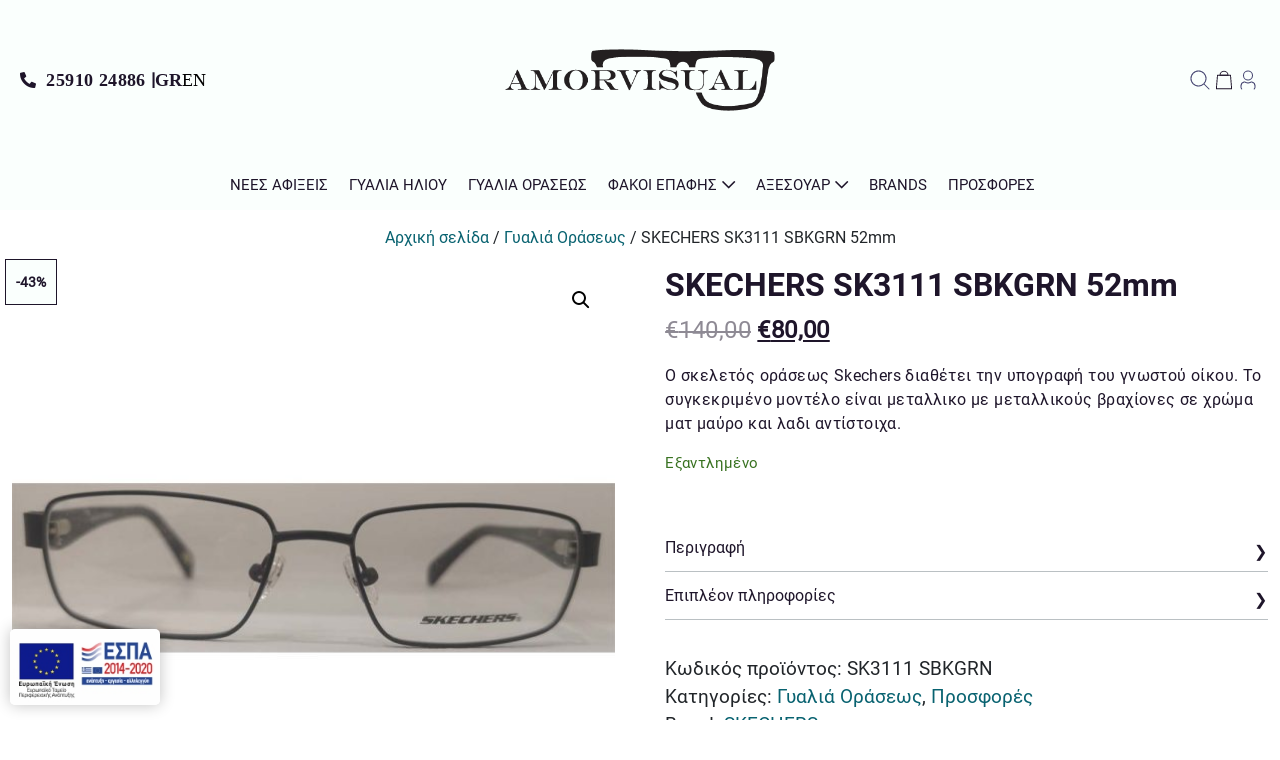

--- FILE ---
content_type: text/html; charset=UTF-8
request_url: https://amorvisual.gr/product/skechers-sk3111-sbkgrn-52mm/
body_size: 20979
content:
<!doctype html>
<html lang="el">
<head>
	<meta charset="UTF-8" />
	<meta name="viewport" content="width=device-width, initial-scale=1" />
    <link rel="stylesheet" href="https://pro.fontawesome.com/releases/v5.10.0/css/all.css" integrity="sha384-AYmEC3Yw5cVb3ZcuHtOA93w35dYTsvhLPVnYs9eStHfGJvOvKxVfELGroGkvsg+p" crossorigin="anonymous"/>

    <script src="https://unpkg.com/@google/markerclustererplus@4.0.1/dist/markerclustererplus.min.js"></script>

    <script src="https://code.jquery.com/jquery-3.6.0.min.js" integrity="sha256-/xUj+3OJU5yExlq6GSYGSHk7tPXikynS7ogEvDej/m4=" crossorigin="anonymous"></script>

    <link rel="stylesheet" href="https://cdn.jsdelivr.net/npm/bootstrap@5.0.2/dist/css/bootstrap.min.css" integrity="sha384-EVSTQN3/azprG1Anm3QDgpJLIm9Nao0Yz1ztcQTwFspd3yD65VohhpuuCOmLASjC" crossorigin="anonymous">
    <script src="https://cdn.jsdelivr.net/npm/bootstrap@5.0.2/dist/js/bootstrap.min.js" integrity="sha384-cVKIPhGWiC2Al4u+LWgxfKTRIcfu0JTxR+EQDz/bgldoEyl4H0zUF0QKbrJ0EcQF" crossorigin="anonymous"></script>

    <link rel="stylesheet" href="https://unpkg.com/flickity@2/dist/flickity.min.css">
    <script src="https://unpkg.com/flickity@2/dist/flickity.pkgd.min.js"></script>

    <link href="https://unpkg.com/aos@2.3.1/dist/aos.css" rel="stylesheet">
    <script src="https://unpkg.com/aos@2.3.1/dist/aos.js"></script>

	<title>SKECHERS SK3111 SBKGRN 52mm &#8211; Amorvisual.gr</title>
<meta name='robots' content='max-image-preview:large' />
	<style>img:is([sizes="auto" i], [sizes^="auto," i]) { contain-intrinsic-size: 3000px 1500px }</style>
	<link rel="alternate" href="https://amorvisual.gr/product/skechers-sk3111-sbkgrn-52mm/" hreflang="el" />
<link rel="alternate" href="https://amorvisual.gr/en/product/skechers-sk3111-sbkgrn-52mm/" hreflang="en" />
<link rel='dns-prefetch' href='//www.googletagmanager.com' />
<link rel='stylesheet' id='dashicons-css' href='https://amorvisual.gr/wp-includes/css/dashicons.min.css?ver=6.7.4' type='text/css' media='all' />
<link rel='stylesheet' id='thickbox-css' href='https://amorvisual.gr/wp-includes/js/thickbox/thickbox.css?ver=6.7.4' type='text/css' media='all' />
<link rel='stylesheet' id='sbi_styles-css' href='https://amorvisual.gr/wp-content/plugins/instagram-feed/css/sbi-styles.min.css?ver=6.5.1' type='text/css' media='all' />
<style id='classic-theme-styles-inline-css' type='text/css'>
/*! This file is auto-generated */
.wp-block-button__link{color:#fff;background-color:#32373c;border-radius:9999px;box-shadow:none;text-decoration:none;padding:calc(.667em + 2px) calc(1.333em + 2px);font-size:1.125em}.wp-block-file__button{background:#32373c;color:#fff;text-decoration:none}
</style>
<style id='global-styles-inline-css' type='text/css'>
:root{--wp--preset--aspect-ratio--square: 1;--wp--preset--aspect-ratio--4-3: 4/3;--wp--preset--aspect-ratio--3-4: 3/4;--wp--preset--aspect-ratio--3-2: 3/2;--wp--preset--aspect-ratio--2-3: 2/3;--wp--preset--aspect-ratio--16-9: 16/9;--wp--preset--aspect-ratio--9-16: 9/16;--wp--preset--color--black: #000000;--wp--preset--color--cyan-bluish-gray: #abb8c3;--wp--preset--color--white: #FFF;--wp--preset--color--pale-pink: #f78da7;--wp--preset--color--vivid-red: #cf2e2e;--wp--preset--color--luminous-vivid-orange: #ff6900;--wp--preset--color--luminous-vivid-amber: #fcb900;--wp--preset--color--light-green-cyan: #7bdcb5;--wp--preset--color--vivid-green-cyan: #00d084;--wp--preset--color--pale-cyan-blue: #8ed1fc;--wp--preset--color--vivid-cyan-blue: #0693e3;--wp--preset--color--vivid-purple: #9b51e0;--wp--preset--color--primary: #0073a8;--wp--preset--color--secondary: #005075;--wp--preset--color--dark-gray: #111;--wp--preset--color--light-gray: #767676;--wp--preset--gradient--vivid-cyan-blue-to-vivid-purple: linear-gradient(135deg,rgba(6,147,227,1) 0%,rgb(155,81,224) 100%);--wp--preset--gradient--light-green-cyan-to-vivid-green-cyan: linear-gradient(135deg,rgb(122,220,180) 0%,rgb(0,208,130) 100%);--wp--preset--gradient--luminous-vivid-amber-to-luminous-vivid-orange: linear-gradient(135deg,rgba(252,185,0,1) 0%,rgba(255,105,0,1) 100%);--wp--preset--gradient--luminous-vivid-orange-to-vivid-red: linear-gradient(135deg,rgba(255,105,0,1) 0%,rgb(207,46,46) 100%);--wp--preset--gradient--very-light-gray-to-cyan-bluish-gray: linear-gradient(135deg,rgb(238,238,238) 0%,rgb(169,184,195) 100%);--wp--preset--gradient--cool-to-warm-spectrum: linear-gradient(135deg,rgb(74,234,220) 0%,rgb(151,120,209) 20%,rgb(207,42,186) 40%,rgb(238,44,130) 60%,rgb(251,105,98) 80%,rgb(254,248,76) 100%);--wp--preset--gradient--blush-light-purple: linear-gradient(135deg,rgb(255,206,236) 0%,rgb(152,150,240) 100%);--wp--preset--gradient--blush-bordeaux: linear-gradient(135deg,rgb(254,205,165) 0%,rgb(254,45,45) 50%,rgb(107,0,62) 100%);--wp--preset--gradient--luminous-dusk: linear-gradient(135deg,rgb(255,203,112) 0%,rgb(199,81,192) 50%,rgb(65,88,208) 100%);--wp--preset--gradient--pale-ocean: linear-gradient(135deg,rgb(255,245,203) 0%,rgb(182,227,212) 50%,rgb(51,167,181) 100%);--wp--preset--gradient--electric-grass: linear-gradient(135deg,rgb(202,248,128) 0%,rgb(113,206,126) 100%);--wp--preset--gradient--midnight: linear-gradient(135deg,rgb(2,3,129) 0%,rgb(40,116,252) 100%);--wp--preset--font-size--small: 19.5px;--wp--preset--font-size--medium: 20px;--wp--preset--font-size--large: 36.5px;--wp--preset--font-size--x-large: 42px;--wp--preset--font-size--normal: 22px;--wp--preset--font-size--huge: 49.5px;--wp--preset--font-family--inter: "Inter", sans-serif;--wp--preset--font-family--cardo: Cardo;--wp--preset--spacing--20: 0.44rem;--wp--preset--spacing--30: 0.67rem;--wp--preset--spacing--40: 1rem;--wp--preset--spacing--50: 1.5rem;--wp--preset--spacing--60: 2.25rem;--wp--preset--spacing--70: 3.38rem;--wp--preset--spacing--80: 5.06rem;--wp--preset--shadow--natural: 6px 6px 9px rgba(0, 0, 0, 0.2);--wp--preset--shadow--deep: 12px 12px 50px rgba(0, 0, 0, 0.4);--wp--preset--shadow--sharp: 6px 6px 0px rgba(0, 0, 0, 0.2);--wp--preset--shadow--outlined: 6px 6px 0px -3px rgba(255, 255, 255, 1), 6px 6px rgba(0, 0, 0, 1);--wp--preset--shadow--crisp: 6px 6px 0px rgba(0, 0, 0, 1);}:where(.is-layout-flex){gap: 0.5em;}:where(.is-layout-grid){gap: 0.5em;}body .is-layout-flex{display: flex;}.is-layout-flex{flex-wrap: wrap;align-items: center;}.is-layout-flex > :is(*, div){margin: 0;}body .is-layout-grid{display: grid;}.is-layout-grid > :is(*, div){margin: 0;}:where(.wp-block-columns.is-layout-flex){gap: 2em;}:where(.wp-block-columns.is-layout-grid){gap: 2em;}:where(.wp-block-post-template.is-layout-flex){gap: 1.25em;}:where(.wp-block-post-template.is-layout-grid){gap: 1.25em;}.has-black-color{color: var(--wp--preset--color--black) !important;}.has-cyan-bluish-gray-color{color: var(--wp--preset--color--cyan-bluish-gray) !important;}.has-white-color{color: var(--wp--preset--color--white) !important;}.has-pale-pink-color{color: var(--wp--preset--color--pale-pink) !important;}.has-vivid-red-color{color: var(--wp--preset--color--vivid-red) !important;}.has-luminous-vivid-orange-color{color: var(--wp--preset--color--luminous-vivid-orange) !important;}.has-luminous-vivid-amber-color{color: var(--wp--preset--color--luminous-vivid-amber) !important;}.has-light-green-cyan-color{color: var(--wp--preset--color--light-green-cyan) !important;}.has-vivid-green-cyan-color{color: var(--wp--preset--color--vivid-green-cyan) !important;}.has-pale-cyan-blue-color{color: var(--wp--preset--color--pale-cyan-blue) !important;}.has-vivid-cyan-blue-color{color: var(--wp--preset--color--vivid-cyan-blue) !important;}.has-vivid-purple-color{color: var(--wp--preset--color--vivid-purple) !important;}.has-black-background-color{background-color: var(--wp--preset--color--black) !important;}.has-cyan-bluish-gray-background-color{background-color: var(--wp--preset--color--cyan-bluish-gray) !important;}.has-white-background-color{background-color: var(--wp--preset--color--white) !important;}.has-pale-pink-background-color{background-color: var(--wp--preset--color--pale-pink) !important;}.has-vivid-red-background-color{background-color: var(--wp--preset--color--vivid-red) !important;}.has-luminous-vivid-orange-background-color{background-color: var(--wp--preset--color--luminous-vivid-orange) !important;}.has-luminous-vivid-amber-background-color{background-color: var(--wp--preset--color--luminous-vivid-amber) !important;}.has-light-green-cyan-background-color{background-color: var(--wp--preset--color--light-green-cyan) !important;}.has-vivid-green-cyan-background-color{background-color: var(--wp--preset--color--vivid-green-cyan) !important;}.has-pale-cyan-blue-background-color{background-color: var(--wp--preset--color--pale-cyan-blue) !important;}.has-vivid-cyan-blue-background-color{background-color: var(--wp--preset--color--vivid-cyan-blue) !important;}.has-vivid-purple-background-color{background-color: var(--wp--preset--color--vivid-purple) !important;}.has-black-border-color{border-color: var(--wp--preset--color--black) !important;}.has-cyan-bluish-gray-border-color{border-color: var(--wp--preset--color--cyan-bluish-gray) !important;}.has-white-border-color{border-color: var(--wp--preset--color--white) !important;}.has-pale-pink-border-color{border-color: var(--wp--preset--color--pale-pink) !important;}.has-vivid-red-border-color{border-color: var(--wp--preset--color--vivid-red) !important;}.has-luminous-vivid-orange-border-color{border-color: var(--wp--preset--color--luminous-vivid-orange) !important;}.has-luminous-vivid-amber-border-color{border-color: var(--wp--preset--color--luminous-vivid-amber) !important;}.has-light-green-cyan-border-color{border-color: var(--wp--preset--color--light-green-cyan) !important;}.has-vivid-green-cyan-border-color{border-color: var(--wp--preset--color--vivid-green-cyan) !important;}.has-pale-cyan-blue-border-color{border-color: var(--wp--preset--color--pale-cyan-blue) !important;}.has-vivid-cyan-blue-border-color{border-color: var(--wp--preset--color--vivid-cyan-blue) !important;}.has-vivid-purple-border-color{border-color: var(--wp--preset--color--vivid-purple) !important;}.has-vivid-cyan-blue-to-vivid-purple-gradient-background{background: var(--wp--preset--gradient--vivid-cyan-blue-to-vivid-purple) !important;}.has-light-green-cyan-to-vivid-green-cyan-gradient-background{background: var(--wp--preset--gradient--light-green-cyan-to-vivid-green-cyan) !important;}.has-luminous-vivid-amber-to-luminous-vivid-orange-gradient-background{background: var(--wp--preset--gradient--luminous-vivid-amber-to-luminous-vivid-orange) !important;}.has-luminous-vivid-orange-to-vivid-red-gradient-background{background: var(--wp--preset--gradient--luminous-vivid-orange-to-vivid-red) !important;}.has-very-light-gray-to-cyan-bluish-gray-gradient-background{background: var(--wp--preset--gradient--very-light-gray-to-cyan-bluish-gray) !important;}.has-cool-to-warm-spectrum-gradient-background{background: var(--wp--preset--gradient--cool-to-warm-spectrum) !important;}.has-blush-light-purple-gradient-background{background: var(--wp--preset--gradient--blush-light-purple) !important;}.has-blush-bordeaux-gradient-background{background: var(--wp--preset--gradient--blush-bordeaux) !important;}.has-luminous-dusk-gradient-background{background: var(--wp--preset--gradient--luminous-dusk) !important;}.has-pale-ocean-gradient-background{background: var(--wp--preset--gradient--pale-ocean) !important;}.has-electric-grass-gradient-background{background: var(--wp--preset--gradient--electric-grass) !important;}.has-midnight-gradient-background{background: var(--wp--preset--gradient--midnight) !important;}.has-small-font-size{font-size: var(--wp--preset--font-size--small) !important;}.has-medium-font-size{font-size: var(--wp--preset--font-size--medium) !important;}.has-large-font-size{font-size: var(--wp--preset--font-size--large) !important;}.has-x-large-font-size{font-size: var(--wp--preset--font-size--x-large) !important;}
:where(.wp-block-post-template.is-layout-flex){gap: 1.25em;}:where(.wp-block-post-template.is-layout-grid){gap: 1.25em;}
:where(.wp-block-columns.is-layout-flex){gap: 2em;}:where(.wp-block-columns.is-layout-grid){gap: 2em;}
:root :where(.wp-block-pullquote){font-size: 1.5em;line-height: 1.6;}
</style>
<link rel='stylesheet' id='contact-form-7-css' href='https://amorvisual.gr/wp-content/plugins/contact-form-7/includes/css/styles.css?ver=6.0' type='text/css' media='all' />
<link rel='stylesheet' id='email-subscribers-css' href='https://amorvisual.gr/wp-content/plugins/email-subscribers/lite/public/css/email-subscribers-public.css?ver=5.7.34' type='text/css' media='all' />
<link rel='stylesheet' id='photoswipe-css' href='https://amorvisual.gr/wp-content/plugins/woocommerce/assets/css/photoswipe/photoswipe.min.css?ver=9.4.3' type='text/css' media='all' />
<link rel='stylesheet' id='photoswipe-default-skin-css' href='https://amorvisual.gr/wp-content/plugins/woocommerce/assets/css/photoswipe/default-skin/default-skin.min.css?ver=9.4.3' type='text/css' media='all' />
<link rel='stylesheet' id='woocommerce-layout-css' href='https://amorvisual.gr/wp-content/plugins/woocommerce/assets/css/woocommerce-layout.css?ver=9.4.3' type='text/css' media='all' />
<link rel='stylesheet' id='woocommerce-smallscreen-css' href='https://amorvisual.gr/wp-content/plugins/woocommerce/assets/css/woocommerce-smallscreen.css?ver=9.4.3' type='text/css' media='only screen and (max-width: 768px)' />
<link rel='stylesheet' id='woocommerce-general-css' href='https://amorvisual.gr/wp-content/plugins/woocommerce/assets/css/woocommerce.css?ver=9.4.3' type='text/css' media='all' />
<style id='woocommerce-inline-inline-css' type='text/css'>
.woocommerce form .form-row .required { visibility: visible; }
</style>
<link rel='stylesheet' id='brands-styles-css' href='https://amorvisual.gr/wp-content/plugins/woocommerce-brands/assets/css/style.css?ver=1.6.25' type='text/css' media='all' />
<link rel='stylesheet' id='bootstrap2-css' href='https://amorvisual.gr/wp-content/themes/lioncode/assets/css/fullpage.css?ver=6.7.4' type='text/css' media='all' />
<link rel='stylesheet' id='lioncodestyle-css' href='https://amorvisual.gr/wp-content/themes/lioncode/LioncodeStyles/LioncodeStyle.css?ver=6.7.4' type='text/css' media='all' />
<link rel='stylesheet' id='lioncode-shop-style-css' href='https://amorvisual.gr/wp-content/themes/lioncode/LioncodeStyles/LionShop.css?ver=6.7.4' type='text/css' media='all' />
<link rel='stylesheet' id='lioncode-Responsive-css' href='https://amorvisual.gr/wp-content/themes/lioncode/LioncodeStyles/Lionresp.css?ver=6.7.4' type='text/css' media='all' />
<link rel='stylesheet' id='bootstrap-css' href='https://amorvisual.gr/wp-content/themes/lioncode/bootstrap/css/bootstrap.min.css?ver=6.7.4' type='text/css' media='all' />
<link rel='stylesheet' id='bootstrapstarter-style-css' href='https://amorvisual.gr/wp-content/themes/lioncode/style.css?ver=6.7.4' type='text/css' media='all' />
<link rel='stylesheet' id='wapf-frontend-css' href='https://amorvisual.gr/wp-content/plugins/advanced-product-fields-for-woocommerce-pro/assets/css/frontend.min.css?ver=1.9.10' type='text/css' media='all' />
<script type="text/javascript" src="https://amorvisual.gr/wp-includes/js/jquery/jquery.min.js?ver=3.7.1" id="jquery-core-js"></script>
<script type="text/javascript" src="https://amorvisual.gr/wp-includes/js/jquery/jquery-migrate.min.js?ver=3.4.1" id="jquery-migrate-js"></script>
<script type="text/javascript" src="https://amorvisual.gr/wp-content/plugins/woocommerce/assets/js/jquery-blockui/jquery.blockUI.min.js?ver=2.7.0-wc.9.4.3" id="jquery-blockui-js" data-wp-strategy="defer"></script>
<script type="text/javascript" id="wc-add-to-cart-js-extra">
/* <![CDATA[ */
var wc_add_to_cart_params = {"ajax_url":"\/wp-admin\/admin-ajax.php","wc_ajax_url":"\/?wc-ajax=%%endpoint%%","i18n_view_cart":"\u039a\u03b1\u03bb\u03ac\u03b8\u03b9","cart_url":"https:\/\/amorvisual.gr\/cart\/","is_cart":"","cart_redirect_after_add":"no"};
/* ]]> */
</script>
<script type="text/javascript" src="https://amorvisual.gr/wp-content/plugins/woocommerce/assets/js/frontend/add-to-cart.min.js?ver=9.4.3" id="wc-add-to-cart-js" data-wp-strategy="defer"></script>
<script type="text/javascript" src="https://amorvisual.gr/wp-content/plugins/woocommerce/assets/js/zoom/jquery.zoom.min.js?ver=1.7.21-wc.9.4.3" id="zoom-js" defer="defer" data-wp-strategy="defer"></script>
<script type="text/javascript" src="https://amorvisual.gr/wp-content/plugins/woocommerce/assets/js/photoswipe/photoswipe.min.js?ver=4.1.1-wc.9.4.3" id="photoswipe-js" defer="defer" data-wp-strategy="defer"></script>
<script type="text/javascript" src="https://amorvisual.gr/wp-content/plugins/woocommerce/assets/js/photoswipe/photoswipe-ui-default.min.js?ver=4.1.1-wc.9.4.3" id="photoswipe-ui-default-js" defer="defer" data-wp-strategy="defer"></script>
<script type="text/javascript" id="wc-single-product-js-extra">
/* <![CDATA[ */
var wc_single_product_params = {"i18n_required_rating_text":"\u03a0\u03b1\u03c1\u03b1\u03ba\u03b1\u03bb\u03bf\u03cd\u03bc\u03b5, \u03b5\u03c0\u03b9\u03bb\u03ad\u03be\u03c4\u03b5 \u03bc\u03af\u03b1 \u03b2\u03b1\u03b8\u03bc\u03bf\u03bb\u03bf\u03b3\u03af\u03b1","review_rating_required":"yes","flexslider":{"rtl":false,"animation":"slide","smoothHeight":true,"directionNav":false,"controlNav":"thumbnails","slideshow":false,"animationSpeed":500,"animationLoop":false,"allowOneSlide":false},"zoom_enabled":"1","zoom_options":[],"photoswipe_enabled":"1","photoswipe_options":{"shareEl":false,"closeOnScroll":false,"history":false,"hideAnimationDuration":0,"showAnimationDuration":0},"flexslider_enabled":"1"};
/* ]]> */
</script>
<script type="text/javascript" src="https://amorvisual.gr/wp-content/plugins/woocommerce/assets/js/frontend/single-product.min.js?ver=9.4.3" id="wc-single-product-js" defer="defer" data-wp-strategy="defer"></script>
<script type="text/javascript" src="https://amorvisual.gr/wp-content/plugins/woocommerce/assets/js/js-cookie/js.cookie.min.js?ver=2.1.4-wc.9.4.3" id="js-cookie-js" defer="defer" data-wp-strategy="defer"></script>
<script type="text/javascript" id="woocommerce-js-extra">
/* <![CDATA[ */
var woocommerce_params = {"ajax_url":"\/wp-admin\/admin-ajax.php","wc_ajax_url":"\/?wc-ajax=%%endpoint%%"};
/* ]]> */
</script>
<script type="text/javascript" src="https://amorvisual.gr/wp-content/plugins/woocommerce/assets/js/frontend/woocommerce.min.js?ver=9.4.3" id="woocommerce-js" defer="defer" data-wp-strategy="defer"></script>
<script type="text/javascript" src="https://amorvisual.gr/wp-content/plugins/js_composer/assets/js/vendors/woocommerce-add-to-cart.js?ver=6.7.0" id="vc_woocommerce-add-to-cart-js-js"></script>
<script type="text/javascript" src="https://amorvisual.gr/wp-content/themes/lioncode/assets/js/fullpage.js?ver=6.7.4" id="bootstrap6-js"></script>
<script type="text/javascript" src="https://amorvisual.gr/wp-content/themes/lioncode/assets/js/TweenMax.min.js?ver=6.7.4" id="twinmax-js"></script>
<script type="text/javascript" src="https://amorvisual.gr/wp-content/themes/lioncode/bootstrap/js/bootstrap.min.js?ver=6.7.4" id="bootrapjs-js"></script>
<script type="text/javascript" src="https://amorvisual.gr/wp-content/themes/lioncode/js/lionJs.js?ver=6.7.4" id="customJs-js"></script>

<!-- Google tag (gtag.js) snippet added by Site Kit -->

<!-- Google Analytics snippet added by Site Kit -->
<script type="text/javascript" src="https://www.googletagmanager.com/gtag/js?id=G-RLJN4L3Q2W" id="google_gtagjs-js" async></script>
<script type="text/javascript" id="google_gtagjs-js-after">
/* <![CDATA[ */
window.dataLayer = window.dataLayer || [];function gtag(){dataLayer.push(arguments);}
gtag("set","linker",{"domains":["amorvisual.gr"]});
gtag("js", new Date());
gtag("set", "developer_id.dZTNiMT", true);
gtag("config", "G-RLJN4L3Q2W");
/* ]]> */
</script>

<!-- End Google tag (gtag.js) snippet added by Site Kit -->
<link rel="https://api.w.org/" href="https://amorvisual.gr/wp-json/" /><link rel="alternate" title="JSON" type="application/json" href="https://amorvisual.gr/wp-json/wp/v2/product/6128" /><link rel="canonical" href="https://amorvisual.gr/product/skechers-sk3111-sbkgrn-52mm/" />
<link rel='shortlink' href='https://amorvisual.gr/?p=6128' />
<link rel="alternate" title="oEmbed (JSON)" type="application/json+oembed" href="https://amorvisual.gr/wp-json/oembed/1.0/embed?url=https%3A%2F%2Famorvisual.gr%2Fproduct%2Fskechers-sk3111-sbkgrn-52mm%2F" />
<link rel="alternate" title="oEmbed (XML)" type="text/xml+oembed" href="https://amorvisual.gr/wp-json/oembed/1.0/embed?url=https%3A%2F%2Famorvisual.gr%2Fproduct%2Fskechers-sk3111-sbkgrn-52mm%2F&#038;format=xml" />
<meta name="generator" content="Site Kit by Google 1.137.0" />
<!-- This website runs the Product Feed PRO for WooCommerce by AdTribes.io plugin -->
    <style>
    .quantity input::-webkit-outer-spin-button,
    .quantity input::-webkit-inner-spin-button {
        display: none;
        margin: 0;
    }
    .quantity input.qty {
        appearance: textfield;
        -webkit-appearance: none;
        -moz-appearance: textfield;
    }
    </style>
    	<noscript><style>.woocommerce-product-gallery{ opacity: 1 !important; }</style></noscript>
	<meta name="generator" content="Powered by WPBakery Page Builder - drag and drop page builder for WordPress."/>
<style class='wp-fonts-local' type='text/css'>
@font-face{font-family:Inter;font-style:normal;font-weight:300 900;font-display:fallback;src:url('https://amorvisual.gr/wp-content/plugins/woocommerce/assets/fonts/Inter-VariableFont_slnt,wght.woff2') format('woff2');font-stretch:normal;}
@font-face{font-family:Cardo;font-style:normal;font-weight:400;font-display:fallback;src:url('https://amorvisual.gr/wp-content/plugins/woocommerce/assets/fonts/cardo_normal_400.woff2') format('woff2');}
</style>
<link rel="icon" href="https://amorvisual.gr/wp-content/uploads/amorvisual-logo-02-32x32.png" sizes="32x32" />
<link rel="icon" href="https://amorvisual.gr/wp-content/uploads/amorvisual-logo-02-300x300.png" sizes="192x192" />
<link rel="apple-touch-icon" href="https://amorvisual.gr/wp-content/uploads/amorvisual-logo-02-300x300.png" />
<meta name="msapplication-TileImage" content="https://amorvisual.gr/wp-content/uploads/amorvisual-logo-02-300x300.png" />
<noscript><style> .wpb_animate_when_almost_visible { opacity: 1; }</style></noscript><!-- BestPrice 360º WooCommerce start (1.1.3) -->
		<script type='text/javascript'>
			(function (a, b, c, d, s) {a.__bp360 = c;a[c] = a[c] || function (){(a[c].q = a[c].q || []).push(arguments);};
			s = b.createElement('script'); s.async = true; s.src = d; (b.body || b.head).appendChild(s);})
			(window, document, 'bp', 'https://360.bestprice.gr/360.js');
			
			bp('connect', 'BP-412420-HCN0hWivaG');
			bp('native', true);
		</script>
		<!-- BestPrice 360º WooCommerce end -->
			        <script async src="//go.linkwi.se/delivery/js/tl.js"></script>

	<script>
window.lw=window.lw||function(){(lw.q=lw.q||[]).push(arguments)};
lw.l=+new Date;
lw("setProgram", "13703");
lw("setDecimal", ".");
</script>

</head>



    <div class="espa-logo">
    <a href="/wp-content/themes/lioncode/LioncodeStyles/espa/afisaelianikoEL.pdf" target="_blank"><img class="espa-logo" src="/wp-content/themes/lioncode/LioncodeStyles/espa/e-bannerespaEΤΠΑ120X60.jpg" alt="ESPA logo"></a>
</div>   


<header id="header" class="header-global ">

    <div class="container-xxl top-header">
        <div class="row d-flex align-items-center">
            <div class="col-xl-4 col-lg-4 col-md-12 col-sm-12 top-header-left">            
                <p class="hdr-phn"><span class="fas fa-phone-alt"></span><a href="tel:+302591024886">25910 24886</a></p>

                <ul class="top-bar-menu"><li id="menu-item-522-el" class="lang-item lang-item-90 lang-item-el current-lang lang-item-first menu-item menu-item-type-custom menu-item-object-custom menu-item-522-el"><a href="https://amorvisual.gr/product/skechers-sk3111-sbkgrn-52mm/" hreflang="el" lang="el">GR</a></li>
<li id="menu-item-522-en" class="lang-item lang-item-92 lang-item-en menu-item menu-item-type-custom menu-item-object-custom menu-item-522-en"><a href="https://amorvisual.gr/en/product/skechers-sk3111-sbkgrn-52mm/" hreflang="en-GB" lang="en-GB">EN</a></li>
</ul>                
            </div>
            
            <div class="col-xl-4 col-lg-4 col-md-12 col-sm-12 logo" data-aos="fade-down" data-aos-anchor-placement="top-bottom" data-aos-duration="2000">
                    <div class="site-logo"><a href="https://amorvisual.gr/" class="custom-logo-link" rel="home"><img width="500" height="200" src="https://amorvisual.gr/wp-content/uploads/amorvisual-logo-01.png" class="custom-logo" alt="SKECHERS SK3111 SBKGRN 52mm" decoding="async" fetchpriority="high" srcset="https://amorvisual.gr/wp-content/uploads/amorvisual-logo-01.png 500w, https://amorvisual.gr/wp-content/uploads/amorvisual-logo-01-300x120.png 300w" sizes="(max-width: 500px) 100vw, 500px" title="SKECHERS SK3111 SBKGRN 52mm" /></a></div>
            </div>

            <div class="col-xl-4 col-lg-4 col-md-12 col-sm-12 top-header-right">
                                
                <div class="search">
                <span class="menu-search menu-bar-icon" data-toggle="modal" data-target="#searchpopup" aria-expanded="false" aria-controls="search-form"><svg id="search-Light" xmlns="http://www.w3.org/2000/svg" width="24" height="24" viewBox="0 0 24 24">
            <rect id="Path" width="24" height="24" fill="rgba(255,255,255,0)"/>
            <path id="search-Light_1_" d="M272.354,297.646l-4.863-4.863a8.029,8.029,0,1,0-.707.707l4.863,4.863a.5.5,0,1,0,.707-.707ZM261.5,294.5a7,7,0,1,1,7-7A7.008,7.008,0,0,1,261.5,294.5Z" transform="translate(-251 -277)" fill="#41416e"/>
            </svg></span><span class="label">Search</span>
                </div>

                        <a class="cart-contents" href="https://amorvisual.gr/cart/" title="Προβολή του Καλαθιού">
                
                            </a>

                            
                                    <a class="my-acc" href="https://amorvisual.gr/my-account/" title="Είσοδος / Εγγραφή"><svg id="user-Light" xmlns="http://www.w3.org/2000/svg" width="24" height="24" viewBox="0 0 24 24">
                <rect id="Path" width="24" height="24" fill="rgba(255,255,255,0)"/>
                <path id="user-Light_1_" d="M695,505.5a5,5,0,1,0-5-5A5.006,5.006,0,0,0,695,505.5Zm0-9a4,4,0,1,1-4,4A4,4,0,0,1,695,496.5Zm7.5,14.467v1.011a3.525,3.525,0,0,1-.9,2.355.5.5,0,1,1-.745-.666,2.521,2.521,0,0,0,.643-1.688v-1.011a3.511,3.511,0,0,0-2.632-3.428,1.268,1.268,0,0,0-.931.122,6.059,6.059,0,0,1-5.871,0,1.265,1.265,0,0,0-.934-.124,3.511,3.511,0,0,0-2.633,3.428v1.011a2.521,2.521,0,0,0,.643,1.688.5.5,0,1,1-.745.667,3.521,3.521,0,0,1-.9-2.355v-1.011a4.509,4.509,0,0,1,3.388-4.4,2.273,2.273,0,0,1,1.669.222,5.052,5.052,0,0,0,4.889,0,2.271,2.271,0,0,1,1.666-.22A4.505,4.505,0,0,1,702.5,510.967Z" transform="translate(-683 -493)" fill="#41416e"/>
                </svg></a>
                
                
            </div>
        </div>
    </div>

    <div class="d-flex align-items-center justify-content-center main-menu fixed-top">
        <div class="container-xxl d-flex align-items-center justify-content-center menu-container">
        <nav class="nav-menu nav-menu-desktop d-none d-lg-block">
            <ul><li  id="menu-item-1143" class="menu-item menu-item-type-taxonomy menu-item-object-product_cat"><a href="https://amorvisual.gr/product-category/nees-afikseis/">Νέες Αφίξεις</a></li>
<li  id="menu-item-1140" class="menu-item menu-item-type-taxonomy menu-item-object-product_cat"><a href="https://amorvisual.gr/product-category/gyalia-hlioy/">Γυαλιά Ηλίου</a></li>
<li  id="menu-item-1141" class="menu-item menu-item-type-taxonomy menu-item-object-product_cat current-product-ancestor current-menu-parent current-product-parent"><a href="https://amorvisual.gr/product-category/gyalia-orasews/">Γυαλιά Οράσεως</a></li>
<li  id="menu-item-1146" class="menu-item menu-item-type-taxonomy menu-item-object-product_cat menu-item-has-children drop-down"><a href="https://amorvisual.gr/product-category/fakoi-epafhs/">Φακοί Επαφής</a>
<ul>
	<li  id="menu-item-6403" class="menu-item menu-item-type-taxonomy menu-item-object-product_cat menu-item-has-children drop-down"><a href="https://amorvisual.gr/product-category/fakoi-epafhs/%cf%84%cf%8d%cf%80%ce%bf%cf%82-%cf%86%ce%b1%ce%ba%cf%8e%ce%bd/">Τύπος Φακών</a>
	<ul>
		<li  id="menu-item-6407" class="menu-item menu-item-type-taxonomy menu-item-object-product_cat"><a href="https://amorvisual.gr/product-category/fakoi-epafhs/%cf%84%cf%8d%cf%80%ce%bf%cf%82-%cf%86%ce%b1%ce%ba%cf%8e%ce%bd/%ce%bc%cf%85%cf%89%cf%80%ce%af%ce%b1%cf%82/">Μυωπίας</a></li>
		<li  id="menu-item-6409" class="menu-item menu-item-type-taxonomy menu-item-object-product_cat"><a href="https://amorvisual.gr/product-category/fakoi-epafhs/%cf%84%cf%8d%cf%80%ce%bf%cf%82-%cf%86%ce%b1%ce%ba%cf%8e%ce%bd/%cf%85%cf%80%ce%b5%cf%81%ce%bc%ce%b5%cf%84%cf%81%cf%89%cf%80%ce%af%ce%b1%cf%82/">Υπερμετρωπίας</a></li>
		<li  id="menu-item-6405" class="menu-item menu-item-type-taxonomy menu-item-object-product_cat"><a href="https://amorvisual.gr/product-category/fakoi-epafhs/%cf%84%cf%8d%cf%80%ce%bf%cf%82-%cf%86%ce%b1%ce%ba%cf%8e%ce%bd/%ce%b1%cf%83%cf%84%ce%b9%ce%b3%ce%bc%ce%b1%cf%84%ce%b9%ce%ba%ce%bf%ce%af/">Αστιγματικοί</a></li>
		<li  id="menu-item-6408" class="menu-item menu-item-type-taxonomy menu-item-object-product_cat"><a href="https://amorvisual.gr/product-category/fakoi-epafhs/%cf%84%cf%8d%cf%80%ce%bf%cf%82-%cf%86%ce%b1%ce%ba%cf%8e%ce%bd/%cf%80%ce%bf%ce%bb%cf%85%ce%b5%cf%83%cf%84%ce%b9%ce%b1%ce%ba%ce%bf%ce%af/">Πολυεστιακοί</a></li>
		<li  id="menu-item-6406" class="menu-item menu-item-type-taxonomy menu-item-object-product_cat"><a href="https://amorvisual.gr/product-category/fakoi-epafhs/%cf%84%cf%8d%cf%80%ce%bf%cf%82-%cf%86%ce%b1%ce%ba%cf%8e%ce%bd/%ce%ad%ce%b3%cf%87%cf%81%cf%89%ce%bc%ce%bf%ce%b9/">Έγχρωμοι</a></li>
		<li  id="menu-item-6404" class="menu-item menu-item-type-taxonomy menu-item-object-product_cat"><a href="https://amorvisual.gr/product-category/fakoi-epafhs/%cf%84%cf%8d%cf%80%ce%bf%cf%82-%cf%86%ce%b1%ce%ba%cf%8e%ce%bd/%ce%b1%cf%80%ce%bf%ce%ba%cf%81%ce%b9%ce%ac%cf%84%ce%b9%ce%ba%ce%bf%ce%b9-halloween/">Αποκριάτικοι-Halloween</a></li>
	</ul>
</li>
	<li  id="menu-item-6389" class="menu-item menu-item-type-taxonomy menu-item-object-product_cat menu-item-has-children drop-down"><a href="https://amorvisual.gr/product-category/fakoi-epafhs/%cf%83%cf%85%cf%87%ce%bd%cf%8c%cf%84%ce%b7%cf%84%ce%b1-%ce%b1%ce%bd%cf%84%ce%b9%ce%ba%ce%b1%cf%84%ce%ac%cf%83%cf%84%ce%b1%cf%83%ce%b7%cf%82/">Συχνότητα Αντικατάστασης</a>
	<ul>
		<li  id="menu-item-6395" class="menu-item menu-item-type-taxonomy menu-item-object-product_cat"><a href="https://amorvisual.gr/product-category/fakoi-epafhs/%cf%83%cf%85%cf%87%ce%bd%cf%8c%cf%84%ce%b7%cf%84%ce%b1-%ce%b1%ce%bd%cf%84%ce%b9%ce%ba%ce%b1%cf%84%ce%ac%cf%83%cf%84%ce%b1%cf%83%ce%b7%cf%82/%ce%b7%ce%bc%ce%b5%cf%81%ce%ae%cf%83%ce%b9%ce%bf%ce%b9/">Ημερήσιοι</a></li>
		<li  id="menu-item-6396" class="menu-item menu-item-type-taxonomy menu-item-object-product_cat"><a href="https://amorvisual.gr/product-category/fakoi-epafhs/%cf%83%cf%85%cf%87%ce%bd%cf%8c%cf%84%ce%b7%cf%84%ce%b1-%ce%b1%ce%bd%cf%84%ce%b9%ce%ba%ce%b1%cf%84%ce%ac%cf%83%cf%84%ce%b1%cf%83%ce%b7%cf%82/%ce%b7%ce%bc%ce%b5%cf%81%ce%ae%cf%83%ce%b9%ce%bf%ce%b9-%ce%b1%cf%83%cf%84%ce%b9%ce%b3%ce%bc%ce%b1%cf%84%ce%b9%ce%ba%ce%bf%ce%af/">Ημερήσιοι Αστιγματικοί</a></li>
		<li  id="menu-item-6390" class="menu-item menu-item-type-taxonomy menu-item-object-product_cat"><a href="https://amorvisual.gr/product-category/fakoi-epafhs/%cf%83%cf%85%cf%87%ce%bd%cf%8c%cf%84%ce%b7%cf%84%ce%b1-%ce%b1%ce%bd%cf%84%ce%b9%ce%ba%ce%b1%cf%84%ce%ac%cf%83%cf%84%ce%b1%cf%83%ce%b7%cf%82/%ce%b4%ce%b5%ce%ba%ce%b1%cf%80%ce%b5%ce%bd%ce%b8%ce%ae%ce%bc%ce%b5%cf%81%ce%bf%ce%b9/">Δεκαπενθήμεροι</a></li>
		<li  id="menu-item-6391" class="menu-item menu-item-type-taxonomy menu-item-object-product_cat"><a href="https://amorvisual.gr/product-category/fakoi-epafhs/%cf%83%cf%85%cf%87%ce%bd%cf%8c%cf%84%ce%b7%cf%84%ce%b1-%ce%b1%ce%bd%cf%84%ce%b9%ce%ba%ce%b1%cf%84%ce%ac%cf%83%cf%84%ce%b1%cf%83%ce%b7%cf%82/%ce%b4%ce%b5%ce%ba%ce%b1%cf%80%ce%b5%ce%bd%ce%b8%ce%ae%ce%bc%ce%b5%cf%81%ce%bf%ce%b9-%ce%b1%cf%83%cf%84%ce%b9%ce%b3%ce%bc%ce%b1%cf%84%ce%b9%ce%ba%ce%bf%ce%af/">Δεκαπενθήμεροι Αστιγματικοί</a></li>
		<li  id="menu-item-6397" class="menu-item menu-item-type-taxonomy menu-item-object-product_cat"><a href="https://amorvisual.gr/product-category/fakoi-epafhs/%cf%83%cf%85%cf%87%ce%bd%cf%8c%cf%84%ce%b7%cf%84%ce%b1-%ce%b1%ce%bd%cf%84%ce%b9%ce%ba%ce%b1%cf%84%ce%ac%cf%83%cf%84%ce%b1%cf%83%ce%b7%cf%82/%ce%bc%ce%b7%ce%bd%ce%b9%ce%ac%ce%b9%ce%bf%ce%b9/">Μηνιάιοι</a></li>
		<li  id="menu-item-6398" class="menu-item menu-item-type-taxonomy menu-item-object-product_cat"><a href="https://amorvisual.gr/product-category/fakoi-epafhs/%cf%83%cf%85%cf%87%ce%bd%cf%8c%cf%84%ce%b7%cf%84%ce%b1-%ce%b1%ce%bd%cf%84%ce%b9%ce%ba%ce%b1%cf%84%ce%ac%cf%83%cf%84%ce%b1%cf%83%ce%b7%cf%82/%ce%bc%ce%b7%ce%bd%ce%b9%ce%b1%ce%af%ce%bf%ce%b9-%ce%b1%cf%83%cf%84%ce%b9%ce%b3%ce%bc%ce%b1%cf%84%ce%b9%ce%ba%ce%bf%ce%af/">Μηνιαίοι Αστιγματικοί</a></li>
		<li  id="menu-item-6401" class="menu-item menu-item-type-taxonomy menu-item-object-product_cat"><a href="https://amorvisual.gr/product-category/fakoi-epafhs/%cf%83%cf%85%cf%87%ce%bd%cf%8c%cf%84%ce%b7%cf%84%ce%b1-%ce%b1%ce%bd%cf%84%ce%b9%ce%ba%ce%b1%cf%84%ce%ac%cf%83%cf%84%ce%b1%cf%83%ce%b7%cf%82/%cf%84%cf%81%ce%b9%ce%bc%ce%b7%ce%bd%ce%b9%ce%b1%ce%af%ce%bf%ce%b9/">Τριμηνιαίοι</a></li>
		<li  id="menu-item-6402" class="menu-item menu-item-type-taxonomy menu-item-object-product_cat"><a href="https://amorvisual.gr/product-category/fakoi-epafhs/%cf%83%cf%85%cf%87%ce%bd%cf%8c%cf%84%ce%b7%cf%84%ce%b1-%ce%b1%ce%bd%cf%84%ce%b9%ce%ba%ce%b1%cf%84%ce%ac%cf%83%cf%84%ce%b1%cf%83%ce%b7%cf%82/%cf%84%cf%81%ce%b9%ce%bc%ce%b7%ce%bd%ce%b9%ce%b1%ce%af%ce%bf%ce%b9-%ce%b1%cf%83%cf%84%ce%b9%ce%b3%ce%bc%ce%b1%cf%84%ce%b9%ce%ba%ce%bf%ce%af/">Τριμηνιαίοι Αστιγματικοί</a></li>
		<li  id="menu-item-6392" class="menu-item menu-item-type-taxonomy menu-item-object-product_cat"><a href="https://amorvisual.gr/product-category/fakoi-epafhs/%cf%83%cf%85%cf%87%ce%bd%cf%8c%cf%84%ce%b7%cf%84%ce%b1-%ce%b1%ce%bd%cf%84%ce%b9%ce%ba%ce%b1%cf%84%ce%ac%cf%83%cf%84%ce%b1%cf%83%ce%b7%cf%82/%ce%ad%ce%b3%cf%87%cf%81%cf%89%ce%bc%ce%bf%ce%b9-%ce%b7%ce%bc%ce%b5%cf%81%ce%ae%cf%83%ce%b9%ce%bf%ce%b9/">Έγχρωμοι Ημερήσιοι</a></li>
		<li  id="menu-item-6393" class="menu-item menu-item-type-taxonomy menu-item-object-product_cat"><a href="https://amorvisual.gr/product-category/fakoi-epafhs/%cf%83%cf%85%cf%87%ce%bd%cf%8c%cf%84%ce%b7%cf%84%ce%b1-%ce%b1%ce%bd%cf%84%ce%b9%ce%ba%ce%b1%cf%84%ce%ac%cf%83%cf%84%ce%b1%cf%83%ce%b7%cf%82/%ce%ad%ce%b3%cf%87%cf%81%cf%89%ce%bc%ce%bf%ce%b9-%ce%bc%ce%b7%ce%bd%ce%b9%ce%b1%ce%af%ce%bf%ce%b9/">Έγχρωμοι Μηνιαίοι</a></li>
		<li  id="menu-item-6394" class="menu-item menu-item-type-taxonomy menu-item-object-product_cat"><a href="https://amorvisual.gr/product-category/fakoi-epafhs/%cf%83%cf%85%cf%87%ce%bd%cf%8c%cf%84%ce%b7%cf%84%ce%b1-%ce%b1%ce%bd%cf%84%ce%b9%ce%ba%ce%b1%cf%84%ce%ac%cf%83%cf%84%ce%b1%cf%83%ce%b7%cf%82/%ce%ad%ce%b3%cf%87%cf%81%cf%89%ce%bc%ce%bf%ce%b9-%cf%84%cf%81%ce%b9%ce%bc%ce%b7%ce%bd%ce%b9%ce%b1%ce%af%ce%bf%ce%b9/">Έγχρωμοι Τριμηνιαίοι</a></li>
		<li  id="menu-item-6399" class="menu-item menu-item-type-taxonomy menu-item-object-product_cat"><a href="https://amorvisual.gr/product-category/fakoi-epafhs/%cf%83%cf%85%cf%87%ce%bd%cf%8c%cf%84%ce%b7%cf%84%ce%b1-%ce%b1%ce%bd%cf%84%ce%b9%ce%ba%ce%b1%cf%84%ce%ac%cf%83%cf%84%ce%b1%cf%83%ce%b7%cf%82/%cf%80%ce%bf%ce%bb%cf%85%ce%b5%cf%83%cf%84%ce%b9%ce%b1%ce%ba%ce%bf%ce%af-%ce%b7%ce%bc%ce%b5%cf%81%ce%ae%cf%83%ce%b9%ce%bf%ce%b9/">Πολυεστιακοί Ημερήσιοι</a></li>
		<li  id="menu-item-6400" class="menu-item menu-item-type-taxonomy menu-item-object-product_cat"><a href="https://amorvisual.gr/product-category/fakoi-epafhs/%cf%83%cf%85%cf%87%ce%bd%cf%8c%cf%84%ce%b7%cf%84%ce%b1-%ce%b1%ce%bd%cf%84%ce%b9%ce%ba%ce%b1%cf%84%ce%ac%cf%83%cf%84%ce%b1%cf%83%ce%b7%cf%82/%cf%80%ce%bf%ce%bb%cf%85%ce%b5%cf%83%cf%84%ce%b9%ce%b1%ce%ba%ce%bf%ce%af-%ce%bc%ce%b7%ce%bd%ce%b9%ce%b1%ce%af%ce%bf%ce%b9/">Πολυεστιακοί Μηνιαίοι</a></li>
	</ul>
</li>
	<li  id="menu-item-1145" class="menu-item menu-item-type-taxonomy menu-item-object-product_cat menu-item-has-children drop-down"><a href="https://amorvisual.gr/product-category/fakoi-epafhs/ygra-fakwn/">Υγρά Φακών</a>
	<ul>
		<li  id="menu-item-1155" class="menu-item menu-item-type-taxonomy menu-item-object-product_cat"><a href="https://amorvisual.gr/product-category/fakoi-epafhs/ygra-fakwn/ofthalmikes-stagones/">Οφθαλμικές Σταγόνες</a></li>
		<li  id="menu-item-1156" class="menu-item menu-item-type-taxonomy menu-item-object-product_cat"><a href="https://amorvisual.gr/product-category/fakoi-epafhs/ygra-fakwn/ygra-fakwn-epafhs/">Υγρά Φακών Επαφής</a></li>
		<li  id="menu-item-1157" class="menu-item menu-item-type-taxonomy menu-item-object-product_cat"><a href="https://amorvisual.gr/product-category/fakoi-epafhs/ygra-fakwn/yperokseidia/">Υπεροξείδια</a></li>
	</ul>
</li>
	<li  id="menu-item-1139" class="menu-item menu-item-type-taxonomy menu-item-object-product_cat menu-item-has-children drop-down"><a href="https://amorvisual.gr/product-category/fakoi-epafhs/axesoyar-fakwn-epafhs/">Αξεσουάρ Φακών Επαφής</a>
	<ul>
		<li  id="menu-item-1152" class="menu-item menu-item-type-taxonomy menu-item-object-product_cat"><a href="https://amorvisual.gr/product-category/fakoi-epafhs/axesoyar-fakwn-epafhs/thikes-fakwn-epafhs/">Θήκες Φακών Επαφής</a></li>
		<li  id="menu-item-1153" class="menu-item menu-item-type-taxonomy menu-item-object-product_cat"><a href="https://amorvisual.gr/product-category/fakoi-epafhs/axesoyar-fakwn-epafhs/thikes-fakwn-epafhs-gia-yperokseidia/">Θήκες Φακών Επαφής για Υπεροξείδια</a></li>
		<li  id="menu-item-1154" class="menu-item menu-item-type-taxonomy menu-item-object-product_cat"><a href="https://amorvisual.gr/product-category/fakoi-epafhs/axesoyar-fakwn-epafhs/lavida-fakwn-epafhs/">Λαβίδα Φακών Επαφής</a></li>
	</ul>
</li>
</ul>
</li>
<li  id="menu-item-1138" class="menu-item menu-item-type-taxonomy menu-item-object-product_cat menu-item-has-children drop-down"><a href="https://amorvisual.gr/product-category/axesoyar/">Αξεσουάρ</a>
<ul>
	<li  id="menu-item-1202" class="menu-item menu-item-type-taxonomy menu-item-object-product_cat"><a href="https://amorvisual.gr/product-category/axesoyar/clip-on/">Clip On</a></li>
	<li  id="menu-item-1204" class="menu-item menu-item-type-taxonomy menu-item-object-product_cat"><a href="https://amorvisual.gr/product-category/axesoyar/%ce%b3%cf%85%ce%b1%ce%bb%ce%b9%ce%ac-%cf%80%cf%81%ce%b5%cf%83%ce%b2%cf%85%cf%89%cf%80%ce%af%ce%b1%cf%82/">Γυαλιά Πρεσβυωπίας</a></li>
	<li  id="menu-item-1205" class="menu-item menu-item-type-taxonomy menu-item-object-product_cat"><a href="https://amorvisual.gr/product-category/axesoyar/%ce%bc%ce%ac%cf%83%ce%ba%ce%b1-%cf%80%cf%81%ce%bf%cf%83%cf%89%cf%80%ce%af%ce%b4%ce%b1-%cf%80%cf%81%ce%bf%cf%83%cf%84%ce%b1%cf%84%ce%b5%cf%85%cf%84%ce%b9%ce%ba%ce%ac/">Μάσκα Προσωπίδα &#8211; Προστατευτικά</a></li>
	<li  id="menu-item-1203" class="menu-item menu-item-type-taxonomy menu-item-object-product_cat"><a href="https://amorvisual.gr/product-category/axesoyar/%ce%b2%ce%bf%ce%b7%ce%b8%ce%ae%ce%bc%ce%b1%cf%84%ce%b1-%cf%8c%cf%81%ce%b1%cf%83%ce%b7%cf%82-%ce%bc%ce%b5%ce%b3%ce%b5%ce%b8%cf%85%ce%bd%cf%84%ce%b9%ce%ba%ce%bf%ce%af-%cf%86%ce%b1%ce%ba%ce%bf%ce%af/">Βοηθήματα Όρασης &#8211; Μεγεθυντικοί Φακοί</a></li>
	<li  id="menu-item-1150" class="menu-item menu-item-type-taxonomy menu-item-object-product_cat"><a href="https://amorvisual.gr/product-category/axesoyar/panakia-katharismoy/">Πανάκια Καθαρισμού</a></li>
	<li  id="menu-item-1151" class="menu-item menu-item-type-taxonomy menu-item-object-product_cat"><a href="https://amorvisual.gr/product-category/axesoyar/spray-katharismoy/">Σπρέι Καθαρισμού</a></li>
	<li  id="menu-item-1147" class="menu-item menu-item-type-taxonomy menu-item-object-product_cat"><a href="https://amorvisual.gr/product-category/axesoyar/thikes/">Θήκες</a></li>
	<li  id="menu-item-1149" class="menu-item menu-item-type-taxonomy menu-item-object-product_cat"><a href="https://amorvisual.gr/product-category/axesoyar/kordonia-alysides/">Κορδόνια-Αλυσίδες</a></li>
</ul>
</li>
<li  id="menu-item-1261" class="menu-item menu-item-type-post_type menu-item-object-page"><a href="https://amorvisual.gr/brands/">Brands</a></li>
<li  id="menu-item-1144" class="menu-item menu-item-type-taxonomy menu-item-object-product_cat current-product-ancestor current-menu-parent current-product-parent"><a href="https://amorvisual.gr/product-category/prosfores/">Προσφορές</a></li>
</ul>        </nav>

                </div>
    </div>

</header>

<div class="modal fade" id="searchpopup" tabindex="-1" role="dialog" aria-hidden="true">
  <div class="modal-dialog modal-dialog-centered search-pop" role="document">
    <div class="modal-content">
      <div class="modal-body">
        <form method="get" class="searchform" action="https://amorvisual.gr/" role="search">
            <input type="search" id="keyword" class="search-field mb-0" name="s" value=""  placeholder="Αναζήτηση..." onkeyup="fetch()" />
            <label class="label" for="keyword">Αναζήτηση</label>
            <button type="submit" class="search-btn">
            <span class="fas fa-search"></span><span class="label">Search</span>	
            </button>
        </form>
      </div>
    </div>
  </div>
</div>
	<div id="primary" class="content-area"><main id="main" class="site-main woocommerce container-xxl" role="main"><nav class="woocommerce-breadcrumb" aria-label="Breadcrumb"><a href="https://amorvisual.gr/">Αρχική σελίδα</a>&nbsp;&#47;&nbsp;<a href="https://amorvisual.gr/product-category/gyalia-orasews/">Γυαλιά Οράσεως</a>&nbsp;&#47;&nbsp;SKECHERS SK3111 SBKGRN 52mm</nav>
					
			<div class="woocommerce-notices-wrapper"></div><div id="product-6128" class="entry product type-product post-6128 status-publish first outofstock product_cat-gyalia-orasews product_cat-prosfores has-post-thumbnail sale taxable shipping-taxable purchasable product-type-simple">

	
	 <span class="onsale">-43%</span>
	<div class="woocommerce-product-gallery woocommerce-product-gallery--with-images woocommerce-product-gallery--columns-4 images" data-columns="4" style="opacity: 0; transition: opacity .25s ease-in-out;">
	<figure class="woocommerce-product-gallery__wrapper">
		<div data-wapf-att-id="6152" data-thumb="https://amorvisual.gr/wp-content/uploads/Untitled-1_0002_IMG_20230119_200853-100x100.jpg" data-thumb-alt="Untitled-1_0002_IMG_20230119_200853" data-thumb-srcset="https://amorvisual.gr/wp-content/uploads/Untitled-1_0002_IMG_20230119_200853-100x100.jpg 100w, https://amorvisual.gr/wp-content/uploads/Untitled-1_0002_IMG_20230119_200853-300x300.jpg 300w, https://amorvisual.gr/wp-content/uploads/Untitled-1_0002_IMG_20230119_200853-150x150.jpg 150w, https://amorvisual.gr/wp-content/uploads/Untitled-1_0002_IMG_20230119_200853-768x768.jpg 768w, https://amorvisual.gr/wp-content/uploads/Untitled-1_0002_IMG_20230119_200853-32x32.jpg 32w, https://amorvisual.gr/wp-content/uploads/Untitled-1_0002_IMG_20230119_200853-600x600.jpg 600w, https://amorvisual.gr/wp-content/uploads/Untitled-1_0002_IMG_20230119_200853-90x90.jpg 90w, https://amorvisual.gr/wp-content/uploads/Untitled-1_0002_IMG_20230119_200853.jpg 1000w" class="woocommerce-product-gallery__image"><a href="https://amorvisual.gr/wp-content/uploads/Untitled-1_0002_IMG_20230119_200853.jpg"><img width="600" height="600" src="https://amorvisual.gr/wp-content/uploads/Untitled-1_0002_IMG_20230119_200853-600x600.jpg" class="wp-post-image" alt="SKECHERS SK3111 SBKGRN 52mm" data-caption="Untitled-1_0002_IMG_20230119_200853" data-src="https://amorvisual.gr/wp-content/uploads/Untitled-1_0002_IMG_20230119_200853.jpg" data-large_image="https://amorvisual.gr/wp-content/uploads/Untitled-1_0002_IMG_20230119_200853.jpg" data-large_image_width="1000" data-large_image_height="1000" decoding="async" srcset="https://amorvisual.gr/wp-content/uploads/Untitled-1_0002_IMG_20230119_200853-600x600.jpg 600w, https://amorvisual.gr/wp-content/uploads/Untitled-1_0002_IMG_20230119_200853-300x300.jpg 300w, https://amorvisual.gr/wp-content/uploads/Untitled-1_0002_IMG_20230119_200853-150x150.jpg 150w, https://amorvisual.gr/wp-content/uploads/Untitled-1_0002_IMG_20230119_200853-768x768.jpg 768w, https://amorvisual.gr/wp-content/uploads/Untitled-1_0002_IMG_20230119_200853-32x32.jpg 32w, https://amorvisual.gr/wp-content/uploads/Untitled-1_0002_IMG_20230119_200853-100x100.jpg 100w, https://amorvisual.gr/wp-content/uploads/Untitled-1_0002_IMG_20230119_200853-90x90.jpg 90w, https://amorvisual.gr/wp-content/uploads/Untitled-1_0002_IMG_20230119_200853.jpg 1000w" sizes="(max-width: 600px) 100vw, 600px" title="SKECHERS SK3111 SBKGRN 52mm" /></a></div><div data-wapf-att-id="6153" data-thumb="https://amorvisual.gr/wp-content/uploads/Untitled-1_0003_IMG_20230119_200832-100x100.jpg" data-thumb-alt="Untitled-1_0003_IMG_20230119_200832" data-thumb-srcset="https://amorvisual.gr/wp-content/uploads/Untitled-1_0003_IMG_20230119_200832-100x100.jpg 100w, https://amorvisual.gr/wp-content/uploads/Untitled-1_0003_IMG_20230119_200832-300x300.jpg 300w, https://amorvisual.gr/wp-content/uploads/Untitled-1_0003_IMG_20230119_200832-150x150.jpg 150w, https://amorvisual.gr/wp-content/uploads/Untitled-1_0003_IMG_20230119_200832-768x768.jpg 768w, https://amorvisual.gr/wp-content/uploads/Untitled-1_0003_IMG_20230119_200832-32x32.jpg 32w, https://amorvisual.gr/wp-content/uploads/Untitled-1_0003_IMG_20230119_200832-600x600.jpg 600w, https://amorvisual.gr/wp-content/uploads/Untitled-1_0003_IMG_20230119_200832-90x90.jpg 90w, https://amorvisual.gr/wp-content/uploads/Untitled-1_0003_IMG_20230119_200832.jpg 1000w" class="woocommerce-product-gallery__image"><a href="https://amorvisual.gr/wp-content/uploads/Untitled-1_0003_IMG_20230119_200832.jpg"><img width="600" height="600" src="https://amorvisual.gr/wp-content/uploads/Untitled-1_0003_IMG_20230119_200832-600x600.jpg" class="" alt="SKECHERS SK3111 SBKGRN 52mm" data-caption="Untitled-1_0003_IMG_20230119_200832" data-src="https://amorvisual.gr/wp-content/uploads/Untitled-1_0003_IMG_20230119_200832.jpg" data-large_image="https://amorvisual.gr/wp-content/uploads/Untitled-1_0003_IMG_20230119_200832.jpg" data-large_image_width="1000" data-large_image_height="1000" decoding="async" srcset="https://amorvisual.gr/wp-content/uploads/Untitled-1_0003_IMG_20230119_200832-600x600.jpg 600w, https://amorvisual.gr/wp-content/uploads/Untitled-1_0003_IMG_20230119_200832-300x300.jpg 300w, https://amorvisual.gr/wp-content/uploads/Untitled-1_0003_IMG_20230119_200832-150x150.jpg 150w, https://amorvisual.gr/wp-content/uploads/Untitled-1_0003_IMG_20230119_200832-768x768.jpg 768w, https://amorvisual.gr/wp-content/uploads/Untitled-1_0003_IMG_20230119_200832-32x32.jpg 32w, https://amorvisual.gr/wp-content/uploads/Untitled-1_0003_IMG_20230119_200832-100x100.jpg 100w, https://amorvisual.gr/wp-content/uploads/Untitled-1_0003_IMG_20230119_200832-90x90.jpg 90w, https://amorvisual.gr/wp-content/uploads/Untitled-1_0003_IMG_20230119_200832.jpg 1000w" sizes="(max-width: 600px) 100vw, 600px" title="SKECHERS SK3111 SBKGRN 52mm" /></a></div><div data-wapf-att-id="6154" data-thumb="https://amorvisual.gr/wp-content/uploads/Untitled-1_0004_IMG_20230119_200819-100x100.jpg" data-thumb-alt="Untitled-1_0004_IMG_20230119_200819" data-thumb-srcset="https://amorvisual.gr/wp-content/uploads/Untitled-1_0004_IMG_20230119_200819-100x100.jpg 100w, https://amorvisual.gr/wp-content/uploads/Untitled-1_0004_IMG_20230119_200819-300x300.jpg 300w, https://amorvisual.gr/wp-content/uploads/Untitled-1_0004_IMG_20230119_200819-150x150.jpg 150w, https://amorvisual.gr/wp-content/uploads/Untitled-1_0004_IMG_20230119_200819-768x768.jpg 768w, https://amorvisual.gr/wp-content/uploads/Untitled-1_0004_IMG_20230119_200819-32x32.jpg 32w, https://amorvisual.gr/wp-content/uploads/Untitled-1_0004_IMG_20230119_200819-600x600.jpg 600w, https://amorvisual.gr/wp-content/uploads/Untitled-1_0004_IMG_20230119_200819-90x90.jpg 90w, https://amorvisual.gr/wp-content/uploads/Untitled-1_0004_IMG_20230119_200819.jpg 1000w" class="woocommerce-product-gallery__image"><a href="https://amorvisual.gr/wp-content/uploads/Untitled-1_0004_IMG_20230119_200819.jpg"><img width="600" height="600" src="https://amorvisual.gr/wp-content/uploads/Untitled-1_0004_IMG_20230119_200819-600x600.jpg" class="" alt="SKECHERS SK3111 SBKGRN 52mm" data-caption="Untitled-1_0004_IMG_20230119_200819" data-src="https://amorvisual.gr/wp-content/uploads/Untitled-1_0004_IMG_20230119_200819.jpg" data-large_image="https://amorvisual.gr/wp-content/uploads/Untitled-1_0004_IMG_20230119_200819.jpg" data-large_image_width="1000" data-large_image_height="1000" decoding="async" srcset="https://amorvisual.gr/wp-content/uploads/Untitled-1_0004_IMG_20230119_200819-600x600.jpg 600w, https://amorvisual.gr/wp-content/uploads/Untitled-1_0004_IMG_20230119_200819-300x300.jpg 300w, https://amorvisual.gr/wp-content/uploads/Untitled-1_0004_IMG_20230119_200819-150x150.jpg 150w, https://amorvisual.gr/wp-content/uploads/Untitled-1_0004_IMG_20230119_200819-768x768.jpg 768w, https://amorvisual.gr/wp-content/uploads/Untitled-1_0004_IMG_20230119_200819-32x32.jpg 32w, https://amorvisual.gr/wp-content/uploads/Untitled-1_0004_IMG_20230119_200819-100x100.jpg 100w, https://amorvisual.gr/wp-content/uploads/Untitled-1_0004_IMG_20230119_200819-90x90.jpg 90w, https://amorvisual.gr/wp-content/uploads/Untitled-1_0004_IMG_20230119_200819.jpg 1000w" sizes="(max-width: 600px) 100vw, 600px" title="SKECHERS SK3111 SBKGRN 52mm" /></a></div><div data-wapf-att-id="6120" data-thumb="https://amorvisual.gr/wp-content/uploads/Untitled-1_0002_IMG_20230119_100512-100x100.jpg" data-thumb-alt="Untitled-1_0002_IMG_20230119_100512" data-thumb-srcset="https://amorvisual.gr/wp-content/uploads/Untitled-1_0002_IMG_20230119_100512-100x100.jpg 100w, https://amorvisual.gr/wp-content/uploads/Untitled-1_0002_IMG_20230119_100512-300x300.jpg 300w, https://amorvisual.gr/wp-content/uploads/Untitled-1_0002_IMG_20230119_100512-150x150.jpg 150w, https://amorvisual.gr/wp-content/uploads/Untitled-1_0002_IMG_20230119_100512-768x768.jpg 768w, https://amorvisual.gr/wp-content/uploads/Untitled-1_0002_IMG_20230119_100512-32x32.jpg 32w, https://amorvisual.gr/wp-content/uploads/Untitled-1_0002_IMG_20230119_100512-600x600.jpg 600w, https://amorvisual.gr/wp-content/uploads/Untitled-1_0002_IMG_20230119_100512-90x90.jpg 90w, https://amorvisual.gr/wp-content/uploads/Untitled-1_0002_IMG_20230119_100512.jpg 1000w" class="woocommerce-product-gallery__image"><a href="https://amorvisual.gr/wp-content/uploads/Untitled-1_0002_IMG_20230119_100512.jpg"><img width="600" height="600" src="https://amorvisual.gr/wp-content/uploads/Untitled-1_0002_IMG_20230119_100512-600x600.jpg" class="" alt="SKECHERS SE9034 72U 47mm" data-caption="Untitled-1_0002_IMG_20230119_100512" data-src="https://amorvisual.gr/wp-content/uploads/Untitled-1_0002_IMG_20230119_100512.jpg" data-large_image="https://amorvisual.gr/wp-content/uploads/Untitled-1_0002_IMG_20230119_100512.jpg" data-large_image_width="1000" data-large_image_height="1000" decoding="async" loading="lazy" srcset="https://amorvisual.gr/wp-content/uploads/Untitled-1_0002_IMG_20230119_100512-600x600.jpg 600w, https://amorvisual.gr/wp-content/uploads/Untitled-1_0002_IMG_20230119_100512-300x300.jpg 300w, https://amorvisual.gr/wp-content/uploads/Untitled-1_0002_IMG_20230119_100512-150x150.jpg 150w, https://amorvisual.gr/wp-content/uploads/Untitled-1_0002_IMG_20230119_100512-768x768.jpg 768w, https://amorvisual.gr/wp-content/uploads/Untitled-1_0002_IMG_20230119_100512-32x32.jpg 32w, https://amorvisual.gr/wp-content/uploads/Untitled-1_0002_IMG_20230119_100512-100x100.jpg 100w, https://amorvisual.gr/wp-content/uploads/Untitled-1_0002_IMG_20230119_100512-90x90.jpg 90w, https://amorvisual.gr/wp-content/uploads/Untitled-1_0002_IMG_20230119_100512.jpg 1000w" sizes="auto, (max-width: 600px) 100vw, 600px" title="SKECHERS SE9034 72U 47mm" /></a></div><div data-wapf-att-id="6121" data-thumb="https://amorvisual.gr/wp-content/uploads/Untitled-1_0010_IMG_20230119_100838-100x100.jpg" data-thumb-alt="Untitled-1_0010_IMG_20230119_100838" data-thumb-srcset="https://amorvisual.gr/wp-content/uploads/Untitled-1_0010_IMG_20230119_100838-100x100.jpg 100w, https://amorvisual.gr/wp-content/uploads/Untitled-1_0010_IMG_20230119_100838-300x300.jpg 300w, https://amorvisual.gr/wp-content/uploads/Untitled-1_0010_IMG_20230119_100838-150x150.jpg 150w, https://amorvisual.gr/wp-content/uploads/Untitled-1_0010_IMG_20230119_100838-768x768.jpg 768w, https://amorvisual.gr/wp-content/uploads/Untitled-1_0010_IMG_20230119_100838-32x32.jpg 32w, https://amorvisual.gr/wp-content/uploads/Untitled-1_0010_IMG_20230119_100838-600x600.jpg 600w, https://amorvisual.gr/wp-content/uploads/Untitled-1_0010_IMG_20230119_100838-90x90.jpg 90w, https://amorvisual.gr/wp-content/uploads/Untitled-1_0010_IMG_20230119_100838.jpg 1000w" class="woocommerce-product-gallery__image"><a href="https://amorvisual.gr/wp-content/uploads/Untitled-1_0010_IMG_20230119_100838.jpg"><img width="600" height="600" src="https://amorvisual.gr/wp-content/uploads/Untitled-1_0010_IMG_20230119_100838-600x600.jpg" class="" alt="SKECHERS SE9034 72U 47mm" data-caption="Untitled-1_0010_IMG_20230119_100838" data-src="https://amorvisual.gr/wp-content/uploads/Untitled-1_0010_IMG_20230119_100838.jpg" data-large_image="https://amorvisual.gr/wp-content/uploads/Untitled-1_0010_IMG_20230119_100838.jpg" data-large_image_width="1000" data-large_image_height="1000" decoding="async" loading="lazy" srcset="https://amorvisual.gr/wp-content/uploads/Untitled-1_0010_IMG_20230119_100838-600x600.jpg 600w, https://amorvisual.gr/wp-content/uploads/Untitled-1_0010_IMG_20230119_100838-300x300.jpg 300w, https://amorvisual.gr/wp-content/uploads/Untitled-1_0010_IMG_20230119_100838-150x150.jpg 150w, https://amorvisual.gr/wp-content/uploads/Untitled-1_0010_IMG_20230119_100838-768x768.jpg 768w, https://amorvisual.gr/wp-content/uploads/Untitled-1_0010_IMG_20230119_100838-32x32.jpg 32w, https://amorvisual.gr/wp-content/uploads/Untitled-1_0010_IMG_20230119_100838-100x100.jpg 100w, https://amorvisual.gr/wp-content/uploads/Untitled-1_0010_IMG_20230119_100838-90x90.jpg 90w, https://amorvisual.gr/wp-content/uploads/Untitled-1_0010_IMG_20230119_100838.jpg 1000w" sizes="auto, (max-width: 600px) 100vw, 600px" title="SKECHERS SE9034 72U 47mm" /></a></div>	</figure>
</div>
    
<div class="wrapper">
	<div class="summary entry-summary">

        
		<h1 class="product_title entry-title">SKECHERS SK3111 SBKGRN 52mm</h1><p class="price"><del aria-hidden="true"><span class="woocommerce-Price-amount amount"><bdi><span class="woocommerce-Price-currencySymbol">&euro;</span>140,00</bdi></span></del> <span class="screen-reader-text">Original price was: &euro;140,00.</span><ins aria-hidden="true"><span class="woocommerce-Price-amount amount"><bdi><span class="woocommerce-Price-currencySymbol">&euro;</span>80,00</bdi></span></ins><span class="screen-reader-text">Η τρέχουσα τιμή είναι: &euro;80,00.</span></p>
<div class="woocommerce-product-details__short-description">
	<p>Ο σκελετός οράσεως Skechers διαθέτει την υπογραφή του γνωστού οίκου. Το συγκεκριμένο μοντέλο είναι μεταλλικο με μεταλλικούς βραχίονες σε χρώμα ματ μαύρο και λαδι αντίστοιχα.</p>
</div>

<!-- BestPrice Product Badge start -->
		
		<script data-mid='13485' data-pid='6128' src='https://scripts.bestprice.gr/pbadge.js' async='true'></script>
		
		<noscript><a href='https://www.bestprice.gr'>BestPrice.gr</a></noscript>
		<!-- BestPrice Product Badge end -->
		<p class="stock out-of-stock">Εξαντλημένο</p>

<!-- Start Repeater -->


	<div class="woocommerce-tabs wc-tabs-wrapper">
        <div class="row">
            <div class="col">
                <div class="tabs">


                                        <div class="tab">
                        <input type="checkbox" id="chck_description">
                        <label class="tab-label" for="chck_description">Περιγραφή</label>

                        <div class="tab-content">
                            
	<h2>Περιγραφή</h2>

<p>Η συλλογή γυαλιών Skechers αντλεί την έμπνευσή της από το μοντέρνο στυλ και τη στάση που συναντάμε στα σχέδια υποδημάτων της μάρκας. Το αρχικό λανσάρισμα διαθέτει μια συλλογή οπτικών και γυαλιών ηλίου για όλη την οικογένεια, με θέματα που κυμαίνονται από τα ζωντανά χρώματα της ποπ κουλτούρας έως την επαναστατική φύση της γοτθικής τάσης. Η συλλογή γυαλιών Sketchers κατηγοριοποιείται σε τέσσερις βασικές τάσεις &#8211; Εποχή της Αθωότητας, Φυλετικές Ιστορίες, Disturbia και Ενεργητική Ψυχή.</p>
                        </div>
                    </div>
                                        <div class="tab">
                        <input type="checkbox" id="chck_additional_information">
                        <label class="tab-label" for="chck_additional_information">Επιπλέον πληροφορίες</label>

                        <div class="tab-content">
                            
	<h2>Επιπλέον πληροφορίες</h2>

<table class="woocommerce-product-attributes shop_attributes">
			<tr class="woocommerce-product-attributes-item woocommerce-product-attributes-item--weight">
			<th class="woocommerce-product-attributes-item__label">Βάρος</th>
			<td class="woocommerce-product-attributes-item__value">0,026 κ.</td>
		</tr>
			<tr class="woocommerce-product-attributes-item woocommerce-product-attributes-item--attribute_pa_brand">
			<th class="woocommerce-product-attributes-item__label">Brand</th>
			<td class="woocommerce-product-attributes-item__value"><p>Skechers</p>
</td>
		</tr>
			<tr class="woocommerce-product-attributes-item woocommerce-product-attributes-item--attribute_pa_fulo">
			<th class="woocommerce-product-attributes-item__label">Φύλο</th>
			<td class="woocommerce-product-attributes-item__value"><p>Αγορι</p>
</td>
		</tr>
			<tr class="woocommerce-product-attributes-item woocommerce-product-attributes-item--attribute_pa_megethos">
			<th class="woocommerce-product-attributes-item__label">Μέγεθος</th>
			<td class="woocommerce-product-attributes-item__value"><p>52mm</p>
</td>
		</tr>
			<tr class="woocommerce-product-attributes-item woocommerce-product-attributes-item--attribute_pa_%ce%b3%ce%ad%cf%86%cf%85%cf%81%ce%b1">
			<th class="woocommerce-product-attributes-item__label">Γέφυρα</th>
			<td class="woocommerce-product-attributes-item__value"><p>16mm</p>
</td>
		</tr>
			<tr class="woocommerce-product-attributes-item woocommerce-product-attributes-item--attribute_pa_%ce%b2%cf%81%ce%b1%cf%87%ce%af%ce%bf%ce%bd%ce%b1%cf%82">
			<th class="woocommerce-product-attributes-item__label">Βραχίονας</th>
			<td class="woocommerce-product-attributes-item__value"><p>140mm</p>
</td>
		</tr>
			<tr class="woocommerce-product-attributes-item woocommerce-product-attributes-item--attribute_pa_%ce%b7%ce%bb%ce%b9%ce%ba%ce%af%ce%b1">
			<th class="woocommerce-product-attributes-item__label">Ηλικία</th>
			<td class="woocommerce-product-attributes-item__value"><p>9-12 Ετών</p>
</td>
		</tr>
			<tr class="woocommerce-product-attributes-item woocommerce-product-attributes-item--attribute_pa_chrwma-skeletoy">
			<th class="woocommerce-product-attributes-item__label">Χρώμα Σκελετού</th>
			<td class="woocommerce-product-attributes-item__value"><p>Ματ Μαυρο</p>
</td>
		</tr>
			<tr class="woocommerce-product-attributes-item woocommerce-product-attributes-item--attribute_pa_%cf%87%cf%81%cf%8e%ce%bc%ce%b1-%ce%b2%cf%81%ce%b1%cf%87%ce%af%ce%bf%ce%bd%ce%b1">
			<th class="woocommerce-product-attributes-item__label">Χρώμα Βραχίονα</th>
			<td class="woocommerce-product-attributes-item__value"><p>Λαδί</p>
</td>
		</tr>
			<tr class="woocommerce-product-attributes-item woocommerce-product-attributes-item--attribute_pa_%cf%85%ce%bb%ce%b9%ce%ba%cf%8c-%cf%83%ce%ba%ce%b5%ce%bb%ce%b5%cf%84%ce%bf%cf%8d">
			<th class="woocommerce-product-attributes-item__label">Υλικό Σκελετού</th>
			<td class="woocommerce-product-attributes-item__value"><p>Μεταλλικο</p>
</td>
		</tr>
			<tr class="woocommerce-product-attributes-item woocommerce-product-attributes-item--attribute_pa_%cf%85%ce%bb%ce%b9%ce%ba%cf%8c-%ce%b2%cf%81%ce%b1%cf%87%ce%af%ce%bf%ce%bd%ce%b1">
			<th class="woocommerce-product-attributes-item__label">Υλικό Βραχίονα</th>
			<td class="woocommerce-product-attributes-item__value"><p>Κοκάλινο</p>
</td>
		</tr>
			<tr class="woocommerce-product-attributes-item woocommerce-product-attributes-item--attribute_pa_tipos-skeletoy">
			<th class="woocommerce-product-attributes-item__label">Τύπος σκελετού</th>
			<td class="woocommerce-product-attributes-item__value"><p>Full Rim</p>
</td>
		</tr>
			<tr class="woocommerce-product-attributes-item woocommerce-product-attributes-item--attribute_pa_schema-skeletoy">
			<th class="woocommerce-product-attributes-item__label">Σχήμα Σκελετού</th>
			<td class="woocommerce-product-attributes-item__value"><p>Ορθογώνιο</p>
</td>
		</tr>
			<tr class="woocommerce-product-attributes-item woocommerce-product-attributes-item--attribute_pa_style">
			<th class="woocommerce-product-attributes-item__label">Style</th>
			<td class="woocommerce-product-attributes-item__value"><p>Lifestyle</p>
</td>
		</tr>
	</table>


                        </div>
                    </div>
                    

                </div>
            </div>
        </div>

			</div>


<div class="product_meta">

	
	
		<span class="sku_wrapper">Κωδικός προϊόντος: <span class="sku">SK3111 SBKGRN</span></span>

	
	<span class="posted_in">Κατηγορίες: <a href="https://amorvisual.gr/product-category/gyalia-orasews/" rel="tag">Γυαλιά Οράσεως</a>, <a href="https://amorvisual.gr/product-category/prosfores/" rel="tag">Προσφορές</a></span>
	
	 <span class="posted_in">Brand: <a href="https://amorvisual.gr/brand/skechers/" rel="tag">SKECHERS</a></span>
</div>


	</div>
</div>
    
</div>


	<section class="related products container-fluid">

					<h2>Σχετικά προϊόντα</h2>
		        
		
		<ul class="products columns-4">

			
					<li class="entry product type-product post-1742 status-publish first instock product_cat-gyalia-orasews product_cat-prosfores has-post-thumbnail sale taxable shipping-taxable purchasable product-type-simple">
	<a href="https://amorvisual.gr/product/marc-jacobs-marc-122-807-50mm/" class="woocommerce-LoopProduct-link woocommerce-loop-product__link">
	 <span class="onsale">-28%</span>
	<img width="300" height="300" src="https://amorvisual.gr/wp-content/uploads/Untitled-1_0001_6679961_d2-300x300.jpg" class="attachment-woocommerce_thumbnail size-woocommerce_thumbnail" alt="MARC JACOBS MARC 122 807 50mm" decoding="async" loading="lazy" srcset="https://amorvisual.gr/wp-content/uploads/Untitled-1_0001_6679961_d2-300x300.jpg 300w, https://amorvisual.gr/wp-content/uploads/Untitled-1_0001_6679961_d2-150x150.jpg 150w, https://amorvisual.gr/wp-content/uploads/Untitled-1_0001_6679961_d2-768x768.jpg 768w, https://amorvisual.gr/wp-content/uploads/Untitled-1_0001_6679961_d2-32x32.jpg 32w, https://amorvisual.gr/wp-content/uploads/Untitled-1_0001_6679961_d2-600x600.jpg 600w, https://amorvisual.gr/wp-content/uploads/Untitled-1_0001_6679961_d2-100x100.jpg 100w, https://amorvisual.gr/wp-content/uploads/Untitled-1_0001_6679961_d2.jpg 1000w" sizes="auto, (max-width: 300px) 100vw, 300px" title="MARC JACOBS MARC 122 807 50mm" /><h2 class="woocommerce-loop-product__title">MARC JACOBS MARC 122 807 50mm</h2>
	<span class="price"><del aria-hidden="true"><span class="woocommerce-Price-amount amount"><bdi><span class="woocommerce-Price-currencySymbol">&euro;</span>180,00</bdi></span></del> <span class="screen-reader-text">Original price was: &euro;180,00.</span><ins aria-hidden="true"><span class="woocommerce-Price-amount amount"><bdi><span class="woocommerce-Price-currencySymbol">&euro;</span>130,00</bdi></span></ins><span class="screen-reader-text">Η τρέχουσα τιμή είναι: &euro;130,00.</span></span>
</a><a href="https://amorvisual.gr/product/marc-jacobs-marc-122-807-50mm/" data-quantity="1" class="button product_type_simple add_to_cart_button" data-product_id="1742" data-product_sku="MARC 122 807" aria-label="Προσθήκη στο καλάθι: &ldquo;MARC JACOBS MARC 122 807 50mm&rdquo;" rel="nofollow" data-success_message="&ldquo;MARC JACOBS MARC 122 807 50mm&rdquo; has been added to your cart">Επιλογή</a></li>

			
					<li class="entry product type-product post-1540 status-publish onbackorder product_cat-gyalia-orasews product_cat-prosfores has-post-thumbnail sale taxable shipping-taxable purchasable product-type-simple">
	<a href="https://amorvisual.gr/product/tommy-hilfiger-th-1785-ze3-55mm/" class="woocommerce-LoopProduct-link woocommerce-loop-product__link">
	 <span class="onsale">-29%</span>
	<img width="300" height="300" src="https://amorvisual.gr/wp-content/uploads/Untitled-1_0004_1037220ze300_P02-300x300.jpg" class="attachment-woocommerce_thumbnail size-woocommerce_thumbnail" alt="TOMMY HILFIGER TH1785 ZE3 55mm" decoding="async" loading="lazy" srcset="https://amorvisual.gr/wp-content/uploads/Untitled-1_0004_1037220ze300_P02-300x300.jpg 300w, https://amorvisual.gr/wp-content/uploads/Untitled-1_0004_1037220ze300_P02-150x150.jpg 150w, https://amorvisual.gr/wp-content/uploads/Untitled-1_0004_1037220ze300_P02-768x768.jpg 768w, https://amorvisual.gr/wp-content/uploads/Untitled-1_0004_1037220ze300_P02-32x32.jpg 32w, https://amorvisual.gr/wp-content/uploads/Untitled-1_0004_1037220ze300_P02-600x600.jpg 600w, https://amorvisual.gr/wp-content/uploads/Untitled-1_0004_1037220ze300_P02-100x100.jpg 100w, https://amorvisual.gr/wp-content/uploads/Untitled-1_0004_1037220ze300_P02.jpg 1000w" sizes="auto, (max-width: 300px) 100vw, 300px" title="TOMMY HILFIGER TH1785 ZE3 55mm" /><h2 class="woocommerce-loop-product__title">TOMMY HILFIGER TH1785 ZE3 55mm</h2>
	<span class="price"><del aria-hidden="true"><span class="woocommerce-Price-amount amount"><bdi><span class="woocommerce-Price-currencySymbol">&euro;</span>170,00</bdi></span></del> <span class="screen-reader-text">Original price was: &euro;170,00.</span><ins aria-hidden="true"><span class="woocommerce-Price-amount amount"><bdi><span class="woocommerce-Price-currencySymbol">&euro;</span>120,00</bdi></span></ins><span class="screen-reader-text">Η τρέχουσα τιμή είναι: &euro;120,00.</span></span>
</a><a href="https://amorvisual.gr/product/tommy-hilfiger-th-1785-ze3-55mm/" data-quantity="1" class="button product_type_simple add_to_cart_button" data-product_id="1540" data-product_sku="TH1785 ZE3" aria-label="Προσθήκη στο καλάθι: &ldquo;TOMMY HILFIGER TH1785 ZE3 55mm&rdquo;" rel="nofollow" data-success_message="&ldquo;TOMMY HILFIGER TH1785 ZE3 55mm&rdquo; has been added to your cart">Επιλογή</a></li>

			
					<li class="entry product type-product post-1723 status-publish instock product_cat-gyalia-orasews product_cat-prosfores has-post-thumbnail sale taxable shipping-taxable purchasable product-type-simple">
	<a href="https://amorvisual.gr/product/marc-by-marc-jacobs-mmj-610-krz-51mm/" class="woocommerce-LoopProduct-link woocommerce-loop-product__link">
	 <span class="onsale">-39%</span>
	<img width="300" height="300" src="https://amorvisual.gr/wp-content/uploads/Untitled-1_0002_6525813_d2-300x300.jpg" class="attachment-woocommerce_thumbnail size-woocommerce_thumbnail" alt="MARC BY MARC JACOBS MMJ 610 KRZ/CRYST 51mm" decoding="async" loading="lazy" srcset="https://amorvisual.gr/wp-content/uploads/Untitled-1_0002_6525813_d2-300x300.jpg 300w, https://amorvisual.gr/wp-content/uploads/Untitled-1_0002_6525813_d2-150x150.jpg 150w, https://amorvisual.gr/wp-content/uploads/Untitled-1_0002_6525813_d2-768x768.jpg 768w, https://amorvisual.gr/wp-content/uploads/Untitled-1_0002_6525813_d2-32x32.jpg 32w, https://amorvisual.gr/wp-content/uploads/Untitled-1_0002_6525813_d2-600x600.jpg 600w, https://amorvisual.gr/wp-content/uploads/Untitled-1_0002_6525813_d2-100x100.jpg 100w, https://amorvisual.gr/wp-content/uploads/Untitled-1_0002_6525813_d2.jpg 1000w" sizes="auto, (max-width: 300px) 100vw, 300px" title="MARC BY MARC JACOBS MMJ 610 KRZ/CRYST 51mm" /><h2 class="woocommerce-loop-product__title">MARC BY MARC JACOBS MMJ 610 KRZ/CRYST 51mm</h2>
	<span class="price"><del aria-hidden="true"><span class="woocommerce-Price-amount amount"><bdi><span class="woocommerce-Price-currencySymbol">&euro;</span>180,00</bdi></span></del> <span class="screen-reader-text">Original price was: &euro;180,00.</span><ins aria-hidden="true"><span class="woocommerce-Price-amount amount"><bdi><span class="woocommerce-Price-currencySymbol">&euro;</span>110,00</bdi></span></ins><span class="screen-reader-text">Η τρέχουσα τιμή είναι: &euro;110,00.</span></span>
</a><a href="https://amorvisual.gr/product/marc-by-marc-jacobs-mmj-610-krz-51mm/" data-quantity="1" class="button product_type_simple add_to_cart_button" data-product_id="1723" data-product_sku="MMJ 610 KRZ/CRYST" aria-label="Προσθήκη στο καλάθι: &ldquo;MARC BY MARC JACOBS MMJ 610 KRZ/CRYST 51mm&rdquo;" rel="nofollow" data-success_message="&ldquo;MARC BY MARC JACOBS MMJ 610 KRZ/CRYST 51mm&rdquo; has been added to your cart">Επιλογή</a></li>

			
					<li class="entry product type-product post-1552 status-publish last outofstock product_cat-gyalia-orasews product_cat-prosfores has-post-thumbnail sale taxable shipping-taxable purchasable product-type-simple">
	<a href="https://amorvisual.gr/product/tommy-hilfiger-th-1726-r80-50mm/" class="woocommerce-LoopProduct-link woocommerce-loop-product__link">
	 <span class="onsale">-28%</span>
	<img width="300" height="300" src="https://amorvisual.gr/wp-content/uploads/Untitled-1_0000_1031350R8000_P02-300x300.jpg" class="attachment-woocommerce_thumbnail size-woocommerce_thumbnail" alt="TOMMY HILFIGER TH1726 J5G 52mm" decoding="async" loading="lazy" srcset="https://amorvisual.gr/wp-content/uploads/Untitled-1_0000_1031350R8000_P02-300x300.jpg 300w, https://amorvisual.gr/wp-content/uploads/Untitled-1_0000_1031350R8000_P02-150x150.jpg 150w, https://amorvisual.gr/wp-content/uploads/Untitled-1_0000_1031350R8000_P02-768x768.jpg 768w, https://amorvisual.gr/wp-content/uploads/Untitled-1_0000_1031350R8000_P02-32x32.jpg 32w, https://amorvisual.gr/wp-content/uploads/Untitled-1_0000_1031350R8000_P02-600x600.jpg 600w, https://amorvisual.gr/wp-content/uploads/Untitled-1_0000_1031350R8000_P02-100x100.jpg 100w, https://amorvisual.gr/wp-content/uploads/Untitled-1_0000_1031350R8000_P02.jpg 1000w" sizes="auto, (max-width: 300px) 100vw, 300px" title="TOMMY HILFIGER TH1726 J5G 52mm" /><h2 class="woocommerce-loop-product__title">TOMMY HILFIGER TH1726 R80 50mm</h2>
	<span class="price"><del aria-hidden="true"><span class="woocommerce-Price-amount amount"><bdi><span class="woocommerce-Price-currencySymbol">&euro;</span>180,00</bdi></span></del> <span class="screen-reader-text">Original price was: &euro;180,00.</span><ins aria-hidden="true"><span class="woocommerce-Price-amount amount"><bdi><span class="woocommerce-Price-currencySymbol">&euro;</span>130,00</bdi></span></ins><span class="screen-reader-text">Η τρέχουσα τιμή είναι: &euro;130,00.</span></span>
</a><a href="https://amorvisual.gr/product/tommy-hilfiger-th-1726-r80-50mm/" data-quantity="1" class="button product_type_simple" data-product_id="1552" data-product_sku="TH1726 R80" aria-label="Διαβάστε περισσότερα για &ldquo;TOMMY HILFIGER TH1726 R80 50mm&rdquo;" rel="nofollow" data-success_message="">Διαβάστε περισσότερα</a></li>

			
		</ul>
	</section>
	


		
	</main></div>
	
        <!-- Modal -->
<div class="modal fade" id="exampleModalCenter" tabindex="-1" role="dialog" aria-labelledby="exampleModalCenterTitle" aria-hidden="true">
  <div class="modal-dialog modal-dialog-centered" role="document">
    <div class="modal-content">
      <div class="modal-header">
        <h5 class="modal-title" id="exampleModalLongTitle">Οδηγός Μεγέθων Γυαλιών</h5>
        <button type="button" class="close" data-dismiss="modal" aria-label="Close">
          <span aria-hidden="true">&times;</span>
        </button>
      </div>
      <div class="modal-body">
        <img class="glasses-size" src="/wp-content/uploads/amorvisual-οδηγος-μεγεθους-γυαλιων.jpg">
      </div>
      <div class="modal-footer">
        <button type="button" class="btn btn-secondary" data-dismiss="modal">Κλείσιμο</button>
      </div>
    </div>
  </div>
</div>



<div class="modal fade" id="eopyy" tabindex="-1" role="dialog" aria-labelledby="eopyyTitle" aria-hidden="true">
  <div class="modal-dialog modal-dialog-centered" role="document">
    <div class="modal-content">
      <div class="modal-header">
        <h5 class="modal-title" id="exampleModalLongTitle">Διαδικασία αποζημίωσης για αγορά οπτικών ειδών ΕΟΠΥΥ</h5>
        <button type="button" class="close" data-dismiss="modal" aria-label="Close">
          <span aria-hidden="true">&times;</span>
        </button>
      </div>
      <div class="modal-body">
        <img class="glasses-size" src="/wp-content/uploads/amor-visual-eopy.jpg">
        <p>
        <p>Εάν είσαι ασφαλισμένος στον ΕΟΠΥΥ τότε δικαιούσαι επιχορήγηση για αγορά γυαλιών οράσεως.</p>
        <p>Το ποσό που αποζημιώνει ο ΕΟΠΥΥ είναι μέχρι 100€ με βασική προυπόθεση να μην έχεις λάβει την αποζημίωση αυτή τα τελευταία 4 χρόνια. Για παιδιά μέχρι 12 ετών το ταμείο χορηγεί γυαλιά οράσεως κάθε 2 χρόνια.</p>
        <p>Την αποζημίωση την εισπράττει ο καταναλωτής καταθέτοντας τα απαραίτητα δικαιολογητικά στο <a href="https://eopyy.gov.gr/">eopyy.gov.gr</a>. Τα δικαιολογητικά που απαιτούνται για την είσπραξη της αποζημίωσης είναι:</p>
        <p> 
            <ul>
                <li>1. Γνωμάτευση παροχών ΕΚΠΥ από τον οφθαλμίατρο.</li>
                <li>2. Απόδειξη λιανικής πώλησης που να αναγράφει ξεκάθαρα το ονοματεπώνυμο του ασφαλισμένου και τα γυαλιά οράσεως από το κατάστημα που θα προμηθευτεί τα γυαλιά.</li>
                <li>3. Βεβαίωση του υπεύθυνου οπτικού.</li>
                <li>4. Φωτοτυπία λογαριασμού ΙΒΑΝ με δικαιούχο τον καταναλωτή για να κατατεθεί η αποζημίωση.</li>
            </ul>
        </p>
            <p>Το amorvisual.gr είναι συμβεβλημένο με τον ΕΟΠΥΥ και παρέχει όλα τα νόμιμα έγγραφα για την χορήγηση γυαλιών οράσεως.</p>
            <p>Για οποιαδήποτε απορία σχετικά με τα δικαιολογητικά και τη χορήγηση γυαλιών από τα υπόλοιπα ταμεία μπορείτε να μας καλέσετε στο <a href="tel:+302591024886">2591024886</a>.</p>

      </div>
      <div class="modal-footer">
        <button type="button" class="btn btn-secondary" data-dismiss="modal">Κλείσιμο</button>
      </div>
    </div>
  </div>
</div>



<footer id="footer" class="container-fluid border-bottom border-top">
    
    <section class="footer-widg container-fluid border-bottom">
        <div class="container-xxl">
            <div class="row">
                <div class="col-lg-4 col-lg-3 col-12 foot-widg">
                    <div class="widget_text foot-1"><div class="textwidget custom-html-widget"><div class="footer-info">
	<img src="/wp-content/uploads/amorvisual-logo-01.png" alt="λογότυπο υποσέλιδου ιστοσελίδας" width="250">
  <div><span class="fas fa-envelope"></span><a href="mailto:info@amorvisual.gr" target="new">info@amorvisual.gr</a></div>
  <div><span class="fas fa-phone-alt"></span><a href="tel:+302591024886">25910 24886</a></div>
  <div><span class="fas fa-map-marker-alt"></span><a href="http://maps.google.com/maps?daddr=40.98375311872664, 24.704086891763822" target="new" rel="noopener noreferrer">Αβέρωφ 17, Χρυσούπολη 642 00</a></div>
  <div class="social-icons">
    <div><a href="https://www.facebook.com/amorvisual.gr" target="new"><img class="social-icon" src="/wp-content/uploads/facebook-icon.svg" alt="Facebook Icon"></a></div>
    <div><a href="https://www.instagram.com/amorvisual.gr/" target="new"><img class="social-icon" src="/wp-content/uploads/instagram-icon.svg" alt="Instagram Icon"></a></div>
  </div>
</div></div></div>                </div>
                <div class="col-lg-4 col-12 foot-widg">
                    <div class="foot-2"><h4 class="foot-widg-title"> Εγγράψου στο newsletter μας </h4><div class="emaillist" id="es_form_f1-n1"><form action="/product/skechers-sk3111-sbkgrn-52mm/#es_form_f1-n1" method="post" class="es_subscription_form es_shortcode_form  es_ajax_subscription_form" id="es_subscription_form_69702628a0e68" data-source="ig-es" data-form-id="1"><div class="es_caption">Μάθε πρώτος τα τελευταία νέα μας, τις νέες τάσεις και πολλά ακόμα!</div><div class="es-field-wrap"><label><input class="es_required_field es_txt_email ig_es_form_field_email" type="email" name="esfpx_email" value="" placeholder="Email" required="required" /></label></div><input type="hidden" name="esfpx_lists[]" value="e45e2f291a87" /><input type="hidden" name="esfpx_form_id" value="1" /><input type="hidden" name="es" value="subscribe" />
			<input type="hidden" name="esfpx_es_form_identifier" value="f1-n1" />
			<input type="hidden" name="esfpx_es_email_page" value="6128" />
			<input type="hidden" name="esfpx_es_email_page_url" value="https://amorvisual.gr/product/skechers-sk3111-sbkgrn-52mm/" />
			<input type="hidden" name="esfpx_status" value="Unconfirmed" />
			<input type="hidden" name="esfpx_es-subscribe" id="es-subscribe-69702628a0e68" value="be62f8b6ef" />
			<label style="position:absolute;top:-99999px;left:-99999px;z-index:-99;" aria-hidden="true"><span hidden>Please leave this field empty.</span><input type="email" name="esfpx_es_hp_email" class="es_required_field" tabindex="-1" autocomplete="-1" value="" /></label><label style="display: inline"><input type="checkbox" name="es_gdpr_consent" value="true" required="required" />&nbsp;Διάβασα και αποδέχομαι την <a href="/πολιτική-απορρήτου/">Πολιτική Απορρήτου</a></label><br /><input type="submit" name="submit" class="es_subscription_form_submit es_submit_button es_textbox_button" id="es_subscription_form_submit_69702628a0e68" value="Εγγραφή" /><span class="es_spinner_image" id="spinner-image"><img src="https://amorvisual.gr/wp-content/plugins/email-subscribers/lite/public/images/spinner.gif" alt="Loading" /></span></form><span class="es_subscription_message " id="es_subscription_message_69702628a0e68"></span></div></div>                </div>
                <div class="col-lg-4 col-12 foot-widg">
                    <div class="foot-3"><h4 class="foot-widg-title">Χρήσιμοι Σύνδεσμοι</h4><div class="menu-info-menu-container"><ul id="menu-info-menu" class="menu"><li id="menu-item-496" class="menu-item menu-item-type-post_type menu-item-object-page menu-item-496"><a href="https://amorvisual.gr/%ce%b5%cf%80%ce%b9%ce%ba%ce%bf%ce%b9%ce%bd%cf%89%ce%bd%ce%af%ce%b1/">Επικοινωνία</a></li>
<li id="menu-item-499" class="menu-item menu-item-type-post_type menu-item-object-page menu-item-499"><a href="https://amorvisual.gr/%cf%83%cf%87%ce%b5%cf%84%ce%b9%ce%ba%ce%ac-%ce%bc%ce%b5-%ce%bc%ce%b1%cf%82/">Σχετικά με μας</a></li>
<li id="menu-item-497" class="menu-item menu-item-type-post_type menu-item-object-page menu-item-497"><a href="https://amorvisual.gr/%cf%8c%cf%81%ce%bf%ce%b9-%cf%87%cf%81%ce%ae%cf%83%ce%b7%cf%82/">Όροι Χρήσης</a></li>
<li id="menu-item-495" class="menu-item menu-item-type-post_type menu-item-object-page menu-item-privacy-policy menu-item-495"><a rel="privacy-policy" href="https://amorvisual.gr/%cf%80%ce%bf%ce%bb%ce%b9%cf%84%ce%b9%ce%ba%ce%ae-%ce%b1%cf%80%ce%bf%cf%81%cf%81%ce%ae%cf%84%ce%bf%cf%85/">Πολιτική Απορρήτου</a></li>
<li id="menu-item-498" class="menu-item menu-item-type-post_type menu-item-object-page menu-item-498"><a href="https://amorvisual.gr/%cf%80%ce%bf%ce%bb%ce%b9%cf%84%ce%b9%ce%ba%ce%ae-%ce%b5%cf%80%ce%b9%cf%83%cf%84%cf%81%ce%bf%cf%86%cf%8e%ce%bd/">Πολιτική Επιστροφών</a></li>
<li id="menu-item-500" class="menu-item menu-item-type-post_type menu-item-object-page menu-item-500"><a href="https://amorvisual.gr/%cf%84%cf%81%cf%8c%cf%80%ce%bf%ce%b9-%ce%b1%cf%80%ce%bf%cf%83%cf%84%ce%bf%ce%bb%ce%ae%cf%82/">Τρόποι Αποστολής</a></li>
<li id="menu-item-501" class="menu-item menu-item-type-post_type menu-item-object-page menu-item-501"><a href="https://amorvisual.gr/%cf%84%cf%81%cf%8c%cf%80%ce%bf%ce%b9-%cf%80%ce%bb%ce%b7%cf%81%cf%89%ce%bc%ce%ae%cf%82/">Τρόποι Πληρωμής</a></li>
</ul></div></div>                </div>

                <!-- <div class="col-lg-4 col-12 foot-widg">
                                     </div> -->

            </div>
        </div>
    </section>

    <section class="abs-footer">
        <div class="container">
        <div class="row d-flex align-items-center justify-content-center">
                <div class="bankicons d-flex align-items-center justify-content-center">
                    <img src="/wp-content/themes/lioncode/LioncodeStyles/bankicons/VisaWhite.png" alt="Visa">
                    <img src="/wp-content/themes/lioncode/LioncodeStyles/bankicons/Mastecard.png" alt="Mastercard">
                    <img src="/wp-content/themes/lioncode/LioncodeStyles/bankicons/Maestro.png" alt="Maestro">
                    <img src="/wp-content/themes/lioncode/LioncodeStyles/bankicons/Discover.jpg" alt="Discover">
                    <img src="/wp-content/themes/lioncode/LioncodeStyles/bankicons/Diners.jpg" alt="Diners">
                    <img src="/wp-content/themes/lioncode/LioncodeStyles/bankicons/Amex.jpg" alt="Amex">
                    <img src="/wp-content/themes/lioncode/LioncodeStyles/bankicons/mc_idcheck_vrt_pos_60px.png" alt="mc_idcheck">
                    <img src="/wp-content/themes/lioncode/LioncodeStyles/bankicons/visa-secure_blu_72dpi.jpg" alt="visa-secure">
                </div>            
            </div>
            <div class="row justify-content-center">
                <p>Κατασκευή Eshop <a href="https://lioncode.gr" target="_blank"> Lioncode Your IT People</a></p>
            </div>
        </div>
    </section>


</footer><!-- End Footer -->


<!-- Instagram Feed JS -->
<script type="text/javascript">
var sbiajaxurl = "https://amorvisual.gr/wp-admin/admin-ajax.php";
</script>
    <script type='text/javascript'>
    jQuery( function( $ ) {
        if ( ! String.prototype.getDecimals ) {
            String.prototype.getDecimals = function() {
                var num = this,
                    match = ('' + num).match(/(?:\.(\d+))?(?:[eE]([+-]?\d+))?$/);
                if ( ! match ) {
                    return 0;
                }
                return Math.max( 0, ( match[1] ? match[1].length : 0 ) - ( match[2] ? +match[2] : 0 ) );
            }
        }
        // Quantity "plus" and "minus" buttons
        $( document.body ).on( 'click', '.plus, .minus', function() {
            var $qty        = $( this ).closest( '.quantity' ).find( '.qty'),
                currentVal  = parseFloat( $qty.val() ),
                max         = parseFloat( $qty.attr( 'max' ) ),
                min         = parseFloat( $qty.attr( 'min' ) ),
                step        = $qty.attr( 'step' );

            // Format values
            if ( ! currentVal || currentVal === '' || currentVal === 'NaN' ) currentVal = 0;
            if ( max === '' || max === 'NaN' ) max = '';
            if ( min === '' || min === 'NaN' ) min = 0;
            if ( step === 'any' || step === '' || step === undefined || parseFloat( step ) === 'NaN' ) step = 1;

            // Change the value
            if ( $( this ).is( '.plus' ) ) {
                if ( max && ( currentVal >= max ) ) {
                    $qty.val( max );
                } else {
                    $qty.val( ( currentVal + parseFloat( step )).toFixed( step.getDecimals() ) );
                }
            } else {
                if ( min && ( currentVal <= min ) ) {
                    $qty.val( min );
                } else if ( currentVal > 0 ) {
                    $qty.val( ( currentVal - parseFloat( step )).toFixed( step.getDecimals() ) );
                }
            }

            // Trigger change event
            $qty.trigger( 'change' );
        });
    });
    </script>
    <script type="text/javascript">
function fetch(){
    jQuery.ajax({
        url: 'https://amorvisual.gr/wp-admin/admin-ajax.php',
        type: 'post',
        data: { action: 'data_fetch', keyword: jQuery('#keyword').val() },
        success: function(data) {
            jQuery('#datafetch').html( data );
        }
    });
}
</script>
<script type="application/ld+json">{"@context":"https:\/\/schema.org\/","@graph":[{"@context":"https:\/\/schema.org\/","@type":"BreadcrumbList","itemListElement":[{"@type":"ListItem","position":1,"item":{"name":"\u0391\u03c1\u03c7\u03b9\u03ba\u03ae \u03c3\u03b5\u03bb\u03af\u03b4\u03b1","@id":"https:\/\/amorvisual.gr\/"}},{"@type":"ListItem","position":2,"item":{"name":"\u0393\u03c5\u03b1\u03bb\u03b9\u03ac \u039f\u03c1\u03ac\u03c3\u03b5\u03c9\u03c2","@id":"https:\/\/amorvisual.gr\/product-category\/gyalia-orasews\/"}},{"@type":"ListItem","position":3,"item":{"name":"SKECHERS SK3111 SBKGRN 52mm","@id":"https:\/\/amorvisual.gr\/product\/skechers-sk3111-sbkgrn-52mm\/"}}]},{"@context":"https:\/\/schema.org\/","@type":"Product","@id":"https:\/\/amorvisual.gr\/product\/skechers-sk3111-sbkgrn-52mm\/#product","name":"SKECHERS SK3111 SBKGRN 52mm","url":"https:\/\/amorvisual.gr\/product\/skechers-sk3111-sbkgrn-52mm\/","description":"\u039f \u03c3\u03ba\u03b5\u03bb\u03b5\u03c4\u03cc\u03c2 \u03bf\u03c1\u03ac\u03c3\u03b5\u03c9\u03c2 Skechers \u03b4\u03b9\u03b1\u03b8\u03ad\u03c4\u03b5\u03b9 \u03c4\u03b7\u03bd \u03c5\u03c0\u03bf\u03b3\u03c1\u03b1\u03c6\u03ae \u03c4\u03bf\u03c5 \u03b3\u03bd\u03c9\u03c3\u03c4\u03bf\u03cd \u03bf\u03af\u03ba\u03bf\u03c5. \u03a4\u03bf \u03c3\u03c5\u03b3\u03ba\u03b5\u03ba\u03c1\u03b9\u03bc\u03ad\u03bd\u03bf \u03bc\u03bf\u03bd\u03c4\u03ad\u03bb\u03bf \u03b5\u03af\u03bd\u03b1\u03b9 \u03bc\u03b5\u03c4\u03b1\u03bb\u03bb\u03b9\u03ba\u03bf \u03bc\u03b5 \u03bc\u03b5\u03c4\u03b1\u03bb\u03bb\u03b9\u03ba\u03bf\u03cd\u03c2 \u03b2\u03c1\u03b1\u03c7\u03af\u03bf\u03bd\u03b5\u03c2 \u03c3\u03b5 \u03c7\u03c1\u03ce\u03bc\u03b1 \u03bc\u03b1\u03c4 \u03bc\u03b1\u03cd\u03c1\u03bf \u03ba\u03b1\u03b9 \u03bb\u03b1\u03b4\u03b9 \u03b1\u03bd\u03c4\u03af\u03c3\u03c4\u03bf\u03b9\u03c7\u03b1.","image":"https:\/\/amorvisual.gr\/wp-content\/uploads\/Untitled-1_0002_IMG_20230119_200853.jpg","sku":"SK3111 SBKGRN","offers":[{"@type":"Offer","price":"80.00","priceValidUntil":"2027-12-31","priceSpecification":{"price":"80.00","priceCurrency":"EUR","valueAddedTaxIncluded":"false"},"priceCurrency":"EUR","availability":"http:\/\/schema.org\/OutOfStock","url":"https:\/\/amorvisual.gr\/product\/skechers-sk3111-sbkgrn-52mm\/","seller":{"@type":"Organization","name":"Amorvisual.gr","url":"https:\/\/amorvisual.gr"}}],"brand":"SKECHERS"}]}</script>
<div class="pswp" tabindex="-1" role="dialog" aria-hidden="true">
	<div class="pswp__bg"></div>
	<div class="pswp__scroll-wrap">
		<div class="pswp__container">
			<div class="pswp__item"></div>
			<div class="pswp__item"></div>
			<div class="pswp__item"></div>
		</div>
		<div class="pswp__ui pswp__ui--hidden">
			<div class="pswp__top-bar">
				<div class="pswp__counter"></div>
				<button class="pswp__button pswp__button--close" aria-label="Κλείσιμο (Esc)"></button>
				<button class="pswp__button pswp__button--share" aria-label="Μοιραστείτε"></button>
				<button class="pswp__button pswp__button--fs" aria-label="Εναλλαγή πλήρους οθόνης"></button>
				<button class="pswp__button pswp__button--zoom" aria-label="Μεγέθυνση/Σμίκρυνση"></button>
				<div class="pswp__preloader">
					<div class="pswp__preloader__icn">
						<div class="pswp__preloader__cut">
							<div class="pswp__preloader__donut"></div>
						</div>
					</div>
				</div>
			</div>
			<div class="pswp__share-modal pswp__share-modal--hidden pswp__single-tap">
				<div class="pswp__share-tooltip"></div>
			</div>
			<button class="pswp__button pswp__button--arrow--left" aria-label="Προηγούμενο (βέλος αριστερά)"></button>
			<button class="pswp__button pswp__button--arrow--right" aria-label="Επόμενο (βέλος δεξιά)"></button>
			<div class="pswp__caption">
				<div class="pswp__caption__center"></div>
			</div>
		</div>
	</div>
</div>
<link rel='stylesheet' id='wc-blocks-style-css' href='https://amorvisual.gr/wp-content/plugins/woocommerce/assets/client/blocks/wc-blocks.css?ver=wc-9.4.3' type='text/css' media='all' />
<script type="text/javascript" src="https://amorvisual.gr/wp-content/themes/lioncode/js/navigation.js?ver=20160909" id="wpb_togglemenu-js"></script>
<script type="text/javascript" id="thickbox-js-extra">
/* <![CDATA[ */
var thickboxL10n = {"next":"\u0395\u03c0\u03cc\u03bc\u03b5\u03bd\u03b7 >","prev":"< \u03a0\u03c1\u03bf\u03b7\u03b3\u03bf\u03cd\u03bc\u03b5\u03bd\u03b7","image":"\u0395\u03b9\u03ba\u03cc\u03bd\u03b1","of":"\u03b1\u03c0\u03cc","close":"\u039a\u03bb\u03b5\u03af\u03c3\u03b9\u03bc\u03bf","noiframes":"\u0397 \u03bb\u03b5\u03b9\u03c4\u03bf\u03c5\u03c1\u03b3\u03af\u03b1 \u03b1\u03c5\u03c4\u03ae \u03b1\u03c0\u03b1\u03b9\u03c4\u03b5\u03af \u03b5\u03c3\u03c9\u03c4\u03b5\u03c1\u03b9\u03ba\u03ac \u03c0\u03bb\u03b1\u03af\u03c3\u03b9\u03b1 (inline frames). \u0388\u03c7\u03b5\u03c4\u03b5 \u03b1\u03c0\u03b5\u03bd\u03b5\u03c1\u03b3\u03bf\u03c0\u03bf\u03b9\u03ae\u03c3\u03b5\u03b9 \u03c4\u03b1 iframes \u03ae \u03b4\u03b5\u03bd \u03c5\u03c0\u03bf\u03c3\u03c4\u03b7\u03c1\u03af\u03b6\u03bf\u03bd\u03c4\u03b1\u03b9 \u03b1\u03c0\u03cc \u03c4\u03bf\u03bd \u03c0\u03b5\u03c1\u03b9\u03b7\u03b3\u03b7\u03c4\u03ae \u03c3\u03b1\u03c2.","loadingAnimation":"https:\/\/amorvisual.gr\/wp-includes\/js\/thickbox\/loadingAnimation.gif"};
/* ]]> */
</script>
<script type="text/javascript" src="https://amorvisual.gr/wp-includes/js/thickbox/thickbox.js?ver=3.1-20121105" id="thickbox-js"></script>
<script type="text/javascript" src="https://amorvisual.gr/wp-includes/js/dist/hooks.min.js?ver=4d63a3d491d11ffd8ac6" id="wp-hooks-js"></script>
<script type="text/javascript" src="https://amorvisual.gr/wp-includes/js/dist/i18n.min.js?ver=5e580eb46a90c2b997e6" id="wp-i18n-js"></script>
<script type="text/javascript" id="wp-i18n-js-after">
/* <![CDATA[ */
wp.i18n.setLocaleData( { 'text direction\u0004ltr': [ 'ltr' ] } );
wp.i18n.setLocaleData( { 'text direction\u0004ltr': [ 'ltr' ] } );
/* ]]> */
</script>
<script type="text/javascript" src="https://amorvisual.gr/wp-content/plugins/contact-form-7/includes/swv/js/index.js?ver=6.0" id="swv-js"></script>
<script type="text/javascript" id="contact-form-7-js-translations">
/* <![CDATA[ */
( function( domain, translations ) {
	var localeData = translations.locale_data[ domain ] || translations.locale_data.messages;
	localeData[""].domain = domain;
	wp.i18n.setLocaleData( localeData, domain );
} )( "contact-form-7", {"translation-revision-date":"2024-08-02 09:16:28+0000","generator":"GlotPress\/4.0.1","domain":"messages","locale_data":{"messages":{"":{"domain":"messages","plural-forms":"nplurals=2; plural=n != 1;","lang":"el_GR"},"This contact form is placed in the wrong place.":["\u0397 \u03c6\u03cc\u03c1\u03bc\u03b1 \u03b5\u03c0\u03b9\u03ba\u03bf\u03b9\u03bd\u03c9\u03bd\u03af\u03b1\u03c2 \u03b5\u03af\u03bd\u03b1\u03b9 \u03c3\u03b5 \u03bb\u03ac\u03b8\u03bf\u03c2 \u03b8\u03ad\u03c3\u03b7."],"Error:":["\u03a3\u03c6\u03ac\u03bb\u03bc\u03b1:"]}},"comment":{"reference":"includes\/js\/index.js"}} );
/* ]]> */
</script>
<script type="text/javascript" id="contact-form-7-js-before">
/* <![CDATA[ */
var wpcf7 = {
    "api": {
        "root": "https:\/\/amorvisual.gr\/wp-json\/",
        "namespace": "contact-form-7\/v1"
    }
};
/* ]]> */
</script>
<script type="text/javascript" src="https://amorvisual.gr/wp-content/plugins/contact-form-7/includes/js/index.js?ver=6.0" id="contact-form-7-js"></script>
<script type="text/javascript" id="email-subscribers-js-extra">
/* <![CDATA[ */
var es_data = {"messages":{"es_empty_email_notice":"Please enter email address","es_rate_limit_notice":"You need to wait for some time before subscribing again","es_single_optin_success_message":"Successfully Subscribed.","es_email_exists_notice":"Email Address already exists!","es_unexpected_error_notice":"Oops.. Unexpected error occurred.","es_invalid_email_notice":"Invalid email address","es_try_later_notice":"Please try after some time"},"es_ajax_url":"https:\/\/amorvisual.gr\/wp-admin\/admin-ajax.php"};
/* ]]> */
</script>
<script type="text/javascript" src="https://amorvisual.gr/wp-content/plugins/email-subscribers/lite/public/js/email-subscribers-public.js?ver=5.7.34" id="email-subscribers-js"></script>
<script type="text/javascript" src="https://amorvisual.gr/wp-content/plugins/js_composer/assets/lib/flexslider/jquery.flexslider.min.js?ver=6.7.0" id="flexslider-js" defer="defer" data-wp-strategy="defer"></script>
<script type="text/javascript" src="https://amorvisual.gr/wp-content/plugins/woocommerce/assets/js/sourcebuster/sourcebuster.min.js?ver=9.4.3" id="sourcebuster-js-js"></script>
<script type="text/javascript" id="wc-order-attribution-js-extra">
/* <![CDATA[ */
var wc_order_attribution = {"params":{"lifetime":1.0000000000000000818030539140313095458623138256371021270751953125e-5,"session":30,"base64":false,"ajaxurl":"https:\/\/amorvisual.gr\/wp-admin\/admin-ajax.php","prefix":"wc_order_attribution_","allowTracking":true},"fields":{"source_type":"current.typ","referrer":"current_add.rf","utm_campaign":"current.cmp","utm_source":"current.src","utm_medium":"current.mdm","utm_content":"current.cnt","utm_id":"current.id","utm_term":"current.trm","utm_source_platform":"current.plt","utm_creative_format":"current.fmt","utm_marketing_tactic":"current.tct","session_entry":"current_add.ep","session_start_time":"current_add.fd","session_pages":"session.pgs","session_count":"udata.vst","user_agent":"udata.uag"}};
/* ]]> */
</script>
<script type="text/javascript" src="https://amorvisual.gr/wp-content/plugins/woocommerce/assets/js/frontend/order-attribution.min.js?ver=9.4.3" id="wc-order-attribution-js"></script>
<script type="text/javascript" src="https://amorvisual.gr/wp-content/plugins/woocommerce/assets/js/jquery-cookie/jquery.cookie.min.js?ver=1.4.1-wc.9.4.3" id="jquery-cookie-js" data-wp-strategy="defer"></script>
<script type="text/javascript" id="wc-cart-fragments-js-extra">
/* <![CDATA[ */
var wc_cart_fragments_params = {"ajax_url":"\/wp-admin\/admin-ajax.php","wc_ajax_url":"\/?wc-ajax=%%endpoint%%","cart_hash_key":"wc_cart_hash_f8e219daa40ede2f4fb0326c78bb6cf5","fragment_name":"wc_fragments_f8e219daa40ede2f4fb0326c78bb6cf5","request_timeout":"5000"};
/* ]]> */
</script>
<script type="text/javascript" src="https://amorvisual.gr/wp-content/plugins/woo-poly-integration/public/js/Cart.min.js?ver=1.5.0" id="wc-cart-fragments-js"></script>
<script type="text/javascript" id="wapf-frontend-js-extra">
/* <![CDATA[ */
var wapf_config = {"ajax":"https:\/\/amorvisual.gr\/wp-admin\/admin-ajax.php","page_type":"product","display_options":{"format":"%1$s%2$s","symbol":"&euro;","decimals":2,"decimal":",","thousand":"."},"slider_support":"1"};
/* ]]> */
</script>
<script type="text/javascript" src="https://amorvisual.gr/wp-content/plugins/advanced-product-fields-for-woocommerce-pro/assets/js/frontend.min.js?ver=1.9.10" id="wapf-frontend-js"></script>

<script>

AOS.init();

function myFunction() {
  var x = document.getElementById("searchbar");
  if (x.style.display === "none") {
    x.style.display = "block";
  } else {
    x.style.display = "none";
  }
}
    

$( ".showSocialMob.inverted" ).click(function() {
        $(this).next().toggleClass("show");
        $(this).toggleClass("show");
}); 


$(".search input#keyword").keyup(function() {
    if ($(this).val().length > 2) {
        $(".search div.search_result").slideDown();
    } else {
        $(".search div.search_result").slideUp();
    }
});



$("input#keyword").keyup(function() {
    if ($(this).val().length > 2) {
        $("#datafetch").show();
    } else {
        $("#datafetch").hide();
    }
});

if ($('.nav-menu').length) {
    var $mobile_nav = $('.nav-menu').clone().prop({
        class: 'mobile-nav d-lg-none'
    });
    $('header .main-menu').append($mobile_nav);
    $('header .main-menu .menu-container').prepend('<div class="col menu-mob-btn d-lg-none"><div class="mobile-nav-toggle d-lg-none d-flex"><svg id="menu-Light" xmlns="http://www.w3.org/2000/svg" width="24" height="24" viewBox="0 0 24 24"><rect id="Path" width="24" height="24" fill="rgba(255,255,255,0)"/><path id="menu-Light_1_" d="M205.5,354a.5.5,0,0,1,.5-.5h13a.5.5,0,0,1,0,1H206A.5.5,0,0,1,205.5,354Zm18.5,6.5H206a.5.5,0,0,0,0,1h18a.5.5,0,0,0,0-1Zm-9,7h-9a.5.5,0,0,0,0,1h9a.5.5,0,0,0,0-1Z" transform="translate(-203 -349)" fill="#41416e"/></svg></div></div>');
    $('header .main-menu').append('<div class="mobile-nav-overly"><span class="fas fa-times-circle"></span></div>');

    $(document).on('click', '.mobile-nav-toggle', function(e) {
        $('header .main-menu').toggleClass('mobile-nav-active');
        $('.mobile-nav-toggle i').toggleClass('icofont-navigation-menu icofont-close');
        $('.mobile-nav-overly').toggle();
    });

    $(document).on('click', '.mobile-nav .drop-down > a', function(e) {
        e.preventDefault();
        $(this).next().slideToggle(300);
        $(this).parent().toggleClass('active');
    });

    $(document).click(function(e) {
        var container = $(".mobile-nav, .mobile-nav-toggle");
        if (!container.is(e.target) && container.has(e.target).length === 0) {
        if ($('header .main-menu').hasClass('mobile-nav-active')) {
            $('header .main-menu').removeClass('mobile-nav-active');
            $('.mobile-nav-toggle i').toggleClass('icofont-navigation-menu icofont-close');
            $('.mobile-nav-overly').fadeOut();
        }
        }
    });
    } else if ($(".mobile-nav, .mobile-nav-toggle").length) {
    $(".mobile-nav, .mobile-nav-toggle").hide();
    }


    // Toggle .header-scrolled class to #header when page is scrolled
    $(window).scroll(function() {
    if ($(this).scrollTop() > 100) {
        $('header .main-menu').addClass('header-scrolled');
    } else {
        $('header .main-menu').removeClass('header-scrolled');
    }
    });

    if ($(window).scrollTop() > 100) {
    $('header .main-menu').addClass('header-scrolled');
    }


    function hasValue(elem) {
        return $(elem).filter(function() { return $(this).val(); }).length > 0;
    }
    
    $( "div#customer_login p.form-row.form-row-wide input" ).focusin(function() {
        $(this).parent("p").addClass("active");
    });
    
    $( "div#customer_login p.form-row.form-row-wide input" ).focusout(function() {
        if(!hasValue(this)){
            $(this).parent("p").removeClass("active");
        }
        
    });
    
    /* contact form label animation*/
    
    
        $( "#responsive-form .nameCol input[type='text']" ).focusin(function() {
        $(this).parents(".nameCol").addClass("active");
    });
    
    $( "#responsive-form .nameCol input[type='text']" ).focusout(function() {
        if(!hasValue(this)){
            $(this).parents(".nameCol").removeClass("active");
        }
    });
    
    
    $( "#responsive-form .surnameCol input[type='text']" ).focusin(function() {
        $(this).parents(".surnameCol").addClass("active");
    });
    
    $( "#responsive-form .surnameCol input[type='text']" ).focusout(function() {
        if(!hasValue(this)){
            $(this).parents(".surnameCol").removeClass("active");
        }
    });
    
    
    $( "#responsive-form .emailCol input[type='email']" ).focusin(function() {
        $(this).parents(".emailCol").addClass("active");
    });
    
    $( "#responsive-form .emailCol input[type='email']" ).focusout(function() {
        if(!hasValue(this)){
            $(this).parents(".emailCol").removeClass("active");
        }
    });
    
    
    $( "#responsive-form .phoneCol input[type='text']" ).focusin(function() {
        $(this).parents(".phoneCol").addClass("active");
    });
    
    $( "#responsive-form .phoneCol input[type='text']" ).focusout(function() {
        if(!hasValue(this)){
            $(this).parents(".phoneCol").removeClass("active");
        }
    });
    
    
    $( "#responsive-form .messageCol textarea" ).focusin(function() {
        $(this).parents(".messageCol").addClass("active");
    });
    
    $( "#responsive-form .messageCol textarea" ).focusout(function() {
        if(!hasValue(this)){
            $(this).parents(".messageCol").removeClass("active");
        }
    });



    $(document).on('click', '.wapf-section .tab:nth-child(1) .tab-label', function(e) {
        $('.wapf-section.tab:nth-child(1) .wapf-section.tab-content').toggleClass('active');
    });

    $(document).on('click', '.wapf-section .tab:nth-child(2) .tab-label', function(e) {
        $('.wapf-section.tab:nth-child(2) .wapf-section.tab-content').toggleClass('active');
    });

    $(document).on('click', '.wapf-section .tab:nth-child(3) .tab-label', function(e) {
        $('.wapf-section.tab:nth-child(3) .wapf-section.tab-content').toggleClass('active');
    });
    
  
</script>

<script type="text/javascript">
  jQuery(document).ready(function($){
    $(document).on('click', '.searchResAll', function(e) {
      $(this).parent().parent().parent().find("form").submit();
    });
  });


  $(document).mouseup(function(e) 
      {
          var container = $("#header .search");
          // if the target of the click isn't the container nor a descendant of the container
          if (!container.is(e.target) && container.has(e.target).length === 0)
          {
              $(".search div.search_result").slideUp();
          }
    });


      
</script>

</body>

</html>


--- FILE ---
content_type: text/css
request_url: https://amorvisual.gr/wp-content/themes/lioncode/style.css?ver=6.7.4
body_size: -52
content:
/*
Theme Name: Lioncode Theme
Theme URI: https://lioncode.gr/
Author: Lioncode
Author URI: https://lioncode.gr/
Description: Lioncode Web & Mobile Solutions Theme.
Version: 1.0
Text Domain: lioncode
*/
nav#navbar-main {background: linear-gradient(45deg, #04b7da, #ffffff);}

section#primary {
    margin-top: 80px;
}
.box {
    min-width: 300px;
    min-height: 300px;
    background: #0ebadb;
    color: white;
    position: absolute;
    left: 0;
}
.mega {
    position: relative;
}

--- FILE ---
content_type: image/svg+xml
request_url: https://amorvisual.gr/wp-content/uploads/instagram-icon.svg
body_size: 388
content:
<svg xmlns="http://www.w3.org/2000/svg" width="24.917" height="24.917" viewBox="0 0 24.917 24.917">
  <path id="instaicon" data-name="Subtraction 5" d="M12.46,24.917A12.457,12.457,0,0,1,3.65,3.649,12.458,12.458,0,0,1,21.269,21.268,12.379,12.379,0,0,1,12.46,24.917Zm0-19.289c-1.843,0-2.086.008-2.817.041a5.035,5.035,0,0,0-1.659.318,3.377,3.377,0,0,0-1.211.788,3.336,3.336,0,0,0-.786,1.21,5.05,5.05,0,0,0-.319,1.658c-.032.713-.039.952-.039,2.816s.008,2.1.039,2.816a5.05,5.05,0,0,0,.319,1.658,3.336,3.336,0,0,0,.786,1.21,3.376,3.376,0,0,0,1.211.788,5.057,5.057,0,0,0,1.659.318c.725.033.967.041,2.817.041s2.09-.008,2.814-.041a5.049,5.049,0,0,0,1.659-.318,3.5,3.5,0,0,0,2-2,5.036,5.036,0,0,0,.316-1.658c.034-.719.042-.959.042-2.816s-.008-2.1-.042-2.816a5.036,5.036,0,0,0-.316-1.658,3.5,3.5,0,0,0-2-2,5.033,5.033,0,0,0-1.659-.318C14.543,5.635,14.3,5.627,12.46,5.627Zm0,12.431c-1.822,0-2.039-.007-2.76-.04a3.79,3.79,0,0,1-1.27-.235,2.268,2.268,0,0,1-1.295-1.3A3.717,3.717,0,0,1,6.9,15.219c-.033-.741-.04-.961-.04-2.76S6.865,10.44,6.9,9.7A3.715,3.715,0,0,1,7.135,8.43a2.268,2.268,0,0,1,1.295-1.3A3.8,3.8,0,0,1,9.7,6.9c.721-.033.938-.04,2.76-.04s2.037.007,2.76.04a3.788,3.788,0,0,1,1.268.235,2.263,2.263,0,0,1,1.3,1.3A3.832,3.832,0,0,1,18.019,9.7c.033.727.04.945.04,2.761s-.007,2.034-.04,2.76a3.833,3.833,0,0,1-.234,1.269,2.264,2.264,0,0,1-1.3,1.3,3.774,3.774,0,0,1-1.268.235C14.5,18.052,14.281,18.059,12.46,18.059Zm0-9.108a3.508,3.508,0,1,0,3.507,3.508A3.512,3.512,0,0,0,12.46,8.951ZM16.1,7.993a.82.82,0,1,0,.82.82A.82.82,0,0,0,16.1,7.993ZM12.46,14.736a2.277,2.277,0,1,1,2.277-2.277A2.279,2.279,0,0,1,12.46,14.736Z" fill="#404e5c"/>
</svg>
